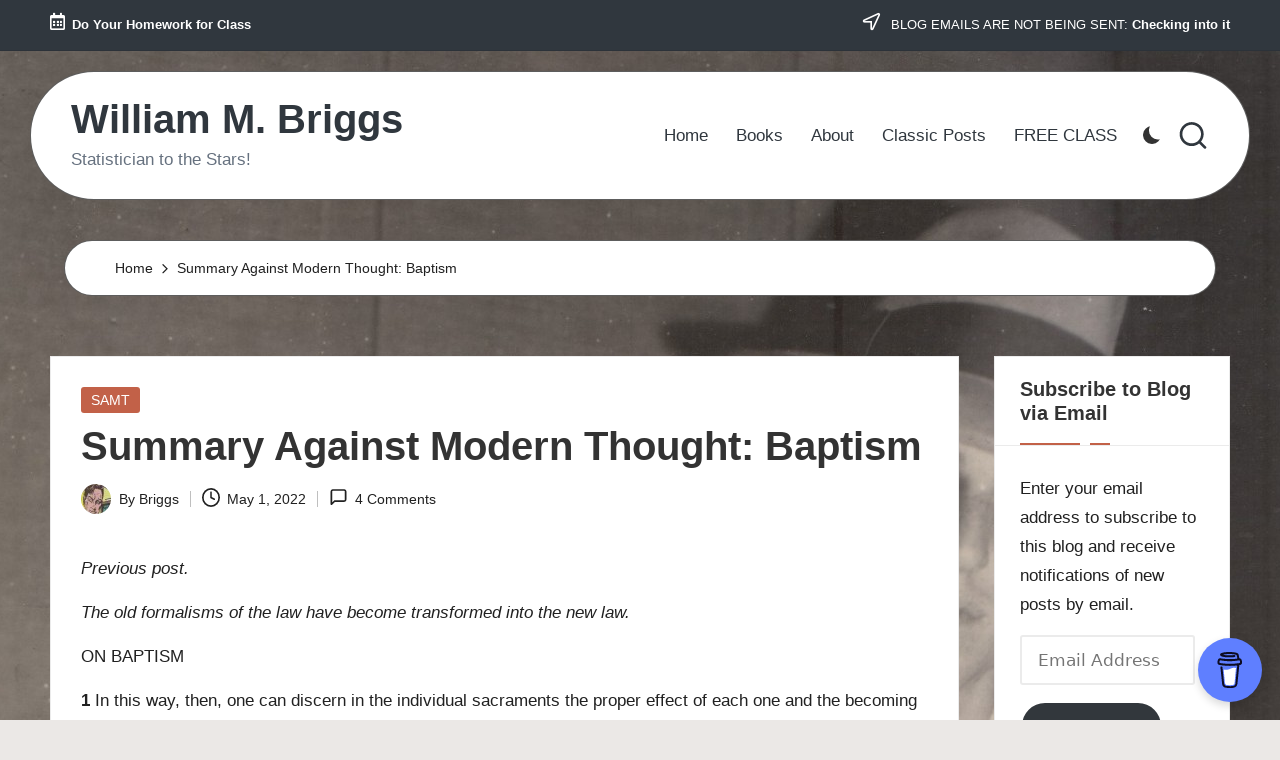

--- FILE ---
content_type: text/html; charset=UTF-8
request_url: https://www.wmbriggs.com/post/39739/
body_size: 22844
content:

<!DOCTYPE html>
<html lang="en-US" itemscope itemtype="http://schema.org/WebPage" >
<head>
	<meta charset="UTF-8">
	<link rel="profile" href="http://gmpg.org/xfn/11">
	<title>Summary Against Modern Thought: Baptism &#8211; William M. Briggs</title>
<meta name='robots' content='max-image-preview:large' />

<script>
MathJax = {
  tex: {
    inlineMath: [['$','$'],['\\(','\\)']], 
    processEscapes: true
  },
  options: {
    ignoreHtmlClass: 'tex2jax_ignore|editor-rich-text'
  }
};

</script>
<meta name="viewport" content="width=device-width, initial-scale=1"><link rel='dns-prefetch' href='//www.wmbriggs.com' />
<link rel='dns-prefetch' href='//cdn.jsdelivr.net' />
<link rel='dns-prefetch' href='//secure.gravatar.com' />
<link rel='dns-prefetch' href='//stats.wp.com' />
<link rel='dns-prefetch' href='//fonts.googleapis.com' />
<link rel='preconnect' href='//i0.wp.com' />
<link rel="alternate" type="application/rss+xml" title="William M. Briggs &raquo; Feed" href="https://www.wmbriggs.com/feed/" />
<link rel="alternate" type="application/rss+xml" title="William M. Briggs &raquo; Comments Feed" href="https://www.wmbriggs.com/comments/feed/" />
<link rel="alternate" type="application/rss+xml" title="William M. Briggs &raquo; Summary Against Modern Thought: Baptism Comments Feed" href="https://www.wmbriggs.com/post/39739/feed/" />
<link rel="alternate" title="oEmbed (JSON)" type="application/json+oembed" href="https://www.wmbriggs.com/wp-json/oembed/1.0/embed?url=https%3A%2F%2Fwww.wmbriggs.com%2Fpost%2F39739%2F" />
<link rel="alternate" title="oEmbed (XML)" type="text/xml+oembed" href="https://www.wmbriggs.com/wp-json/oembed/1.0/embed?url=https%3A%2F%2Fwww.wmbriggs.com%2Fpost%2F39739%2F&#038;format=xml" />
<style id='wp-img-auto-sizes-contain-inline-css'>
img:is([sizes=auto i],[sizes^="auto," i]){contain-intrinsic-size:3000px 1500px}
/*# sourceURL=wp-img-auto-sizes-contain-inline-css */
</style>
<link rel='stylesheet' id='jetpack_related-posts-css' href='https://www.wmbriggs.com/wp-content/plugins/jetpack/modules/related-posts/related-posts.css?ver=20240116' media='all' />
<style id='wp-emoji-styles-inline-css'>

	img.wp-smiley, img.emoji {
		display: inline !important;
		border: none !important;
		box-shadow: none !important;
		height: 1em !important;
		width: 1em !important;
		margin: 0 0.07em !important;
		vertical-align: -0.1em !important;
		background: none !important;
		padding: 0 !important;
	}
/*# sourceURL=wp-emoji-styles-inline-css */
</style>
<style id='wp-block-library-inline-css'>
:root{--wp-block-synced-color:#7a00df;--wp-block-synced-color--rgb:122,0,223;--wp-bound-block-color:var(--wp-block-synced-color);--wp-editor-canvas-background:#ddd;--wp-admin-theme-color:#007cba;--wp-admin-theme-color--rgb:0,124,186;--wp-admin-theme-color-darker-10:#006ba1;--wp-admin-theme-color-darker-10--rgb:0,107,160.5;--wp-admin-theme-color-darker-20:#005a87;--wp-admin-theme-color-darker-20--rgb:0,90,135;--wp-admin-border-width-focus:2px}@media (min-resolution:192dpi){:root{--wp-admin-border-width-focus:1.5px}}.wp-element-button{cursor:pointer}:root .has-very-light-gray-background-color{background-color:#eee}:root .has-very-dark-gray-background-color{background-color:#313131}:root .has-very-light-gray-color{color:#eee}:root .has-very-dark-gray-color{color:#313131}:root .has-vivid-green-cyan-to-vivid-cyan-blue-gradient-background{background:linear-gradient(135deg,#00d084,#0693e3)}:root .has-purple-crush-gradient-background{background:linear-gradient(135deg,#34e2e4,#4721fb 50%,#ab1dfe)}:root .has-hazy-dawn-gradient-background{background:linear-gradient(135deg,#faaca8,#dad0ec)}:root .has-subdued-olive-gradient-background{background:linear-gradient(135deg,#fafae1,#67a671)}:root .has-atomic-cream-gradient-background{background:linear-gradient(135deg,#fdd79a,#004a59)}:root .has-nightshade-gradient-background{background:linear-gradient(135deg,#330968,#31cdcf)}:root .has-midnight-gradient-background{background:linear-gradient(135deg,#020381,#2874fc)}:root{--wp--preset--font-size--normal:16px;--wp--preset--font-size--huge:42px}.has-regular-font-size{font-size:1em}.has-larger-font-size{font-size:2.625em}.has-normal-font-size{font-size:var(--wp--preset--font-size--normal)}.has-huge-font-size{font-size:var(--wp--preset--font-size--huge)}.has-text-align-center{text-align:center}.has-text-align-left{text-align:left}.has-text-align-right{text-align:right}.has-fit-text{white-space:nowrap!important}#end-resizable-editor-section{display:none}.aligncenter{clear:both}.items-justified-left{justify-content:flex-start}.items-justified-center{justify-content:center}.items-justified-right{justify-content:flex-end}.items-justified-space-between{justify-content:space-between}.screen-reader-text{border:0;clip-path:inset(50%);height:1px;margin:-1px;overflow:hidden;padding:0;position:absolute;width:1px;word-wrap:normal!important}.screen-reader-text:focus{background-color:#ddd;clip-path:none;color:#444;display:block;font-size:1em;height:auto;left:5px;line-height:normal;padding:15px 23px 14px;text-decoration:none;top:5px;width:auto;z-index:100000}html :where(.has-border-color){border-style:solid}html :where([style*=border-top-color]){border-top-style:solid}html :where([style*=border-right-color]){border-right-style:solid}html :where([style*=border-bottom-color]){border-bottom-style:solid}html :where([style*=border-left-color]){border-left-style:solid}html :where([style*=border-width]){border-style:solid}html :where([style*=border-top-width]){border-top-style:solid}html :where([style*=border-right-width]){border-right-style:solid}html :where([style*=border-bottom-width]){border-bottom-style:solid}html :where([style*=border-left-width]){border-left-style:solid}html :where(img[class*=wp-image-]){height:auto;max-width:100%}:where(figure){margin:0 0 1em}html :where(.is-position-sticky){--wp-admin--admin-bar--position-offset:var(--wp-admin--admin-bar--height,0px)}@media screen and (max-width:600px){html :where(.is-position-sticky){--wp-admin--admin-bar--position-offset:0px}}

/*# sourceURL=wp-block-library-inline-css */
</style><style id='wp-block-calendar-inline-css'>
.wp-block-calendar{text-align:center}.wp-block-calendar td,.wp-block-calendar th{border:1px solid;padding:.25em}.wp-block-calendar th{font-weight:400}.wp-block-calendar caption{background-color:inherit}.wp-block-calendar table{border-collapse:collapse;width:100%}.wp-block-calendar table.has-background th{background-color:inherit}.wp-block-calendar table.has-text-color th{color:inherit}.wp-block-calendar :where(table:not(.has-text-color)){color:#40464d}.wp-block-calendar :where(table:not(.has-text-color)) td,.wp-block-calendar :where(table:not(.has-text-color)) th{border-color:#ddd}:where(.wp-block-calendar table:not(.has-background) th){background:#ddd}
/*# sourceURL=https://www.wmbriggs.com/wp-includes/blocks/calendar/style.min.css */
</style>
<style id='wp-block-heading-inline-css'>
h1:where(.wp-block-heading).has-background,h2:where(.wp-block-heading).has-background,h3:where(.wp-block-heading).has-background,h4:where(.wp-block-heading).has-background,h5:where(.wp-block-heading).has-background,h6:where(.wp-block-heading).has-background{padding:1.25em 2.375em}h1.has-text-align-left[style*=writing-mode]:where([style*=vertical-lr]),h1.has-text-align-right[style*=writing-mode]:where([style*=vertical-rl]),h2.has-text-align-left[style*=writing-mode]:where([style*=vertical-lr]),h2.has-text-align-right[style*=writing-mode]:where([style*=vertical-rl]),h3.has-text-align-left[style*=writing-mode]:where([style*=vertical-lr]),h3.has-text-align-right[style*=writing-mode]:where([style*=vertical-rl]),h4.has-text-align-left[style*=writing-mode]:where([style*=vertical-lr]),h4.has-text-align-right[style*=writing-mode]:where([style*=vertical-rl]),h5.has-text-align-left[style*=writing-mode]:where([style*=vertical-lr]),h5.has-text-align-right[style*=writing-mode]:where([style*=vertical-rl]),h6.has-text-align-left[style*=writing-mode]:where([style*=vertical-lr]),h6.has-text-align-right[style*=writing-mode]:where([style*=vertical-rl]){rotate:180deg}
/*# sourceURL=https://www.wmbriggs.com/wp-includes/blocks/heading/style.min.css */
</style>
<style id='wp-block-latest-comments-inline-css'>
ol.wp-block-latest-comments{box-sizing:border-box;margin-left:0}:where(.wp-block-latest-comments:not([style*=line-height] .wp-block-latest-comments__comment)){line-height:1.1}:where(.wp-block-latest-comments:not([style*=line-height] .wp-block-latest-comments__comment-excerpt p)){line-height:1.8}.has-dates :where(.wp-block-latest-comments:not([style*=line-height])),.has-excerpts :where(.wp-block-latest-comments:not([style*=line-height])){line-height:1.5}.wp-block-latest-comments .wp-block-latest-comments{padding-left:0}.wp-block-latest-comments__comment{list-style:none;margin-bottom:1em}.has-avatars .wp-block-latest-comments__comment{list-style:none;min-height:2.25em}.has-avatars .wp-block-latest-comments__comment .wp-block-latest-comments__comment-excerpt,.has-avatars .wp-block-latest-comments__comment .wp-block-latest-comments__comment-meta{margin-left:3.25em}.wp-block-latest-comments__comment-excerpt p{font-size:.875em;margin:.36em 0 1.4em}.wp-block-latest-comments__comment-date{display:block;font-size:.75em}.wp-block-latest-comments .avatar,.wp-block-latest-comments__comment-avatar{border-radius:1.5em;display:block;float:left;height:2.5em;margin-right:.75em;width:2.5em}.wp-block-latest-comments[class*=-font-size] a,.wp-block-latest-comments[style*=font-size] a{font-size:inherit}
/*# sourceURL=https://www.wmbriggs.com/wp-includes/blocks/latest-comments/style.min.css */
</style>
<style id='wp-block-group-inline-css'>
.wp-block-group{box-sizing:border-box}:where(.wp-block-group.wp-block-group-is-layout-constrained){position:relative}
/*# sourceURL=https://www.wmbriggs.com/wp-includes/blocks/group/style.min.css */
</style>
<style id='wp-block-group-theme-inline-css'>
:where(.wp-block-group.has-background){padding:1.25em 2.375em}
/*# sourceURL=https://www.wmbriggs.com/wp-includes/blocks/group/theme.min.css */
</style>
<style id='wp-block-paragraph-inline-css'>
.is-small-text{font-size:.875em}.is-regular-text{font-size:1em}.is-large-text{font-size:2.25em}.is-larger-text{font-size:3em}.has-drop-cap:not(:focus):first-letter{float:left;font-size:8.4em;font-style:normal;font-weight:100;line-height:.68;margin:.05em .1em 0 0;text-transform:uppercase}body.rtl .has-drop-cap:not(:focus):first-letter{float:none;margin-left:.1em}p.has-drop-cap.has-background{overflow:hidden}:root :where(p.has-background){padding:1.25em 2.375em}:where(p.has-text-color:not(.has-link-color)) a{color:inherit}p.has-text-align-left[style*="writing-mode:vertical-lr"],p.has-text-align-right[style*="writing-mode:vertical-rl"]{rotate:180deg}
/*# sourceURL=https://www.wmbriggs.com/wp-includes/blocks/paragraph/style.min.css */
</style>
<style id='wp-block-separator-inline-css'>
@charset "UTF-8";.wp-block-separator{border:none;border-top:2px solid}:root :where(.wp-block-separator.is-style-dots){height:auto;line-height:1;text-align:center}:root :where(.wp-block-separator.is-style-dots):before{color:currentColor;content:"···";font-family:serif;font-size:1.5em;letter-spacing:2em;padding-left:2em}.wp-block-separator.is-style-dots{background:none!important;border:none!important}
/*# sourceURL=https://www.wmbriggs.com/wp-includes/blocks/separator/style.min.css */
</style>
<style id='wp-block-separator-theme-inline-css'>
.wp-block-separator.has-css-opacity{opacity:.4}.wp-block-separator{border:none;border-bottom:2px solid;margin-left:auto;margin-right:auto}.wp-block-separator.has-alpha-channel-opacity{opacity:1}.wp-block-separator:not(.is-style-wide):not(.is-style-dots){width:100px}.wp-block-separator.has-background:not(.is-style-dots){border-bottom:none;height:1px}.wp-block-separator.has-background:not(.is-style-wide):not(.is-style-dots){height:2px}
/*# sourceURL=https://www.wmbriggs.com/wp-includes/blocks/separator/theme.min.css */
</style>
<style id='global-styles-inline-css'>
:root{--wp--preset--aspect-ratio--square: 1;--wp--preset--aspect-ratio--4-3: 4/3;--wp--preset--aspect-ratio--3-4: 3/4;--wp--preset--aspect-ratio--3-2: 3/2;--wp--preset--aspect-ratio--2-3: 2/3;--wp--preset--aspect-ratio--16-9: 16/9;--wp--preset--aspect-ratio--9-16: 9/16;--wp--preset--color--black: #000000;--wp--preset--color--cyan-bluish-gray: #abb8c3;--wp--preset--color--white: #ffffff;--wp--preset--color--pale-pink: #f78da7;--wp--preset--color--vivid-red: #cf2e2e;--wp--preset--color--luminous-vivid-orange: #ff6900;--wp--preset--color--luminous-vivid-amber: #fcb900;--wp--preset--color--light-green-cyan: #7bdcb5;--wp--preset--color--vivid-green-cyan: #00d084;--wp--preset--color--pale-cyan-blue: #8ed1fc;--wp--preset--color--vivid-cyan-blue: #0693e3;--wp--preset--color--vivid-purple: #9b51e0;--wp--preset--gradient--vivid-cyan-blue-to-vivid-purple: linear-gradient(135deg,rgb(6,147,227) 0%,rgb(155,81,224) 100%);--wp--preset--gradient--light-green-cyan-to-vivid-green-cyan: linear-gradient(135deg,rgb(122,220,180) 0%,rgb(0,208,130) 100%);--wp--preset--gradient--luminous-vivid-amber-to-luminous-vivid-orange: linear-gradient(135deg,rgb(252,185,0) 0%,rgb(255,105,0) 100%);--wp--preset--gradient--luminous-vivid-orange-to-vivid-red: linear-gradient(135deg,rgb(255,105,0) 0%,rgb(207,46,46) 100%);--wp--preset--gradient--very-light-gray-to-cyan-bluish-gray: linear-gradient(135deg,rgb(238,238,238) 0%,rgb(169,184,195) 100%);--wp--preset--gradient--cool-to-warm-spectrum: linear-gradient(135deg,rgb(74,234,220) 0%,rgb(151,120,209) 20%,rgb(207,42,186) 40%,rgb(238,44,130) 60%,rgb(251,105,98) 80%,rgb(254,248,76) 100%);--wp--preset--gradient--blush-light-purple: linear-gradient(135deg,rgb(255,206,236) 0%,rgb(152,150,240) 100%);--wp--preset--gradient--blush-bordeaux: linear-gradient(135deg,rgb(254,205,165) 0%,rgb(254,45,45) 50%,rgb(107,0,62) 100%);--wp--preset--gradient--luminous-dusk: linear-gradient(135deg,rgb(255,203,112) 0%,rgb(199,81,192) 50%,rgb(65,88,208) 100%);--wp--preset--gradient--pale-ocean: linear-gradient(135deg,rgb(255,245,203) 0%,rgb(182,227,212) 50%,rgb(51,167,181) 100%);--wp--preset--gradient--electric-grass: linear-gradient(135deg,rgb(202,248,128) 0%,rgb(113,206,126) 100%);--wp--preset--gradient--midnight: linear-gradient(135deg,rgb(2,3,129) 0%,rgb(40,116,252) 100%);--wp--preset--font-size--small: 13px;--wp--preset--font-size--medium: 20px;--wp--preset--font-size--large: 36px;--wp--preset--font-size--x-large: 42px;--wp--preset--spacing--20: 0.44rem;--wp--preset--spacing--30: 0.67rem;--wp--preset--spacing--40: 1rem;--wp--preset--spacing--50: 1.5rem;--wp--preset--spacing--60: 2.25rem;--wp--preset--spacing--70: 3.38rem;--wp--preset--spacing--80: 5.06rem;--wp--preset--shadow--natural: 6px 6px 9px rgba(0, 0, 0, 0.2);--wp--preset--shadow--deep: 12px 12px 50px rgba(0, 0, 0, 0.4);--wp--preset--shadow--sharp: 6px 6px 0px rgba(0, 0, 0, 0.2);--wp--preset--shadow--outlined: 6px 6px 0px -3px rgb(255, 255, 255), 6px 6px rgb(0, 0, 0);--wp--preset--shadow--crisp: 6px 6px 0px rgb(0, 0, 0);}:where(.is-layout-flex){gap: 0.5em;}:where(.is-layout-grid){gap: 0.5em;}body .is-layout-flex{display: flex;}.is-layout-flex{flex-wrap: wrap;align-items: center;}.is-layout-flex > :is(*, div){margin: 0;}body .is-layout-grid{display: grid;}.is-layout-grid > :is(*, div){margin: 0;}:where(.wp-block-columns.is-layout-flex){gap: 2em;}:where(.wp-block-columns.is-layout-grid){gap: 2em;}:where(.wp-block-post-template.is-layout-flex){gap: 1.25em;}:where(.wp-block-post-template.is-layout-grid){gap: 1.25em;}.has-black-color{color: var(--wp--preset--color--black) !important;}.has-cyan-bluish-gray-color{color: var(--wp--preset--color--cyan-bluish-gray) !important;}.has-white-color{color: var(--wp--preset--color--white) !important;}.has-pale-pink-color{color: var(--wp--preset--color--pale-pink) !important;}.has-vivid-red-color{color: var(--wp--preset--color--vivid-red) !important;}.has-luminous-vivid-orange-color{color: var(--wp--preset--color--luminous-vivid-orange) !important;}.has-luminous-vivid-amber-color{color: var(--wp--preset--color--luminous-vivid-amber) !important;}.has-light-green-cyan-color{color: var(--wp--preset--color--light-green-cyan) !important;}.has-vivid-green-cyan-color{color: var(--wp--preset--color--vivid-green-cyan) !important;}.has-pale-cyan-blue-color{color: var(--wp--preset--color--pale-cyan-blue) !important;}.has-vivid-cyan-blue-color{color: var(--wp--preset--color--vivid-cyan-blue) !important;}.has-vivid-purple-color{color: var(--wp--preset--color--vivid-purple) !important;}.has-black-background-color{background-color: var(--wp--preset--color--black) !important;}.has-cyan-bluish-gray-background-color{background-color: var(--wp--preset--color--cyan-bluish-gray) !important;}.has-white-background-color{background-color: var(--wp--preset--color--white) !important;}.has-pale-pink-background-color{background-color: var(--wp--preset--color--pale-pink) !important;}.has-vivid-red-background-color{background-color: var(--wp--preset--color--vivid-red) !important;}.has-luminous-vivid-orange-background-color{background-color: var(--wp--preset--color--luminous-vivid-orange) !important;}.has-luminous-vivid-amber-background-color{background-color: var(--wp--preset--color--luminous-vivid-amber) !important;}.has-light-green-cyan-background-color{background-color: var(--wp--preset--color--light-green-cyan) !important;}.has-vivid-green-cyan-background-color{background-color: var(--wp--preset--color--vivid-green-cyan) !important;}.has-pale-cyan-blue-background-color{background-color: var(--wp--preset--color--pale-cyan-blue) !important;}.has-vivid-cyan-blue-background-color{background-color: var(--wp--preset--color--vivid-cyan-blue) !important;}.has-vivid-purple-background-color{background-color: var(--wp--preset--color--vivid-purple) !important;}.has-black-border-color{border-color: var(--wp--preset--color--black) !important;}.has-cyan-bluish-gray-border-color{border-color: var(--wp--preset--color--cyan-bluish-gray) !important;}.has-white-border-color{border-color: var(--wp--preset--color--white) !important;}.has-pale-pink-border-color{border-color: var(--wp--preset--color--pale-pink) !important;}.has-vivid-red-border-color{border-color: var(--wp--preset--color--vivid-red) !important;}.has-luminous-vivid-orange-border-color{border-color: var(--wp--preset--color--luminous-vivid-orange) !important;}.has-luminous-vivid-amber-border-color{border-color: var(--wp--preset--color--luminous-vivid-amber) !important;}.has-light-green-cyan-border-color{border-color: var(--wp--preset--color--light-green-cyan) !important;}.has-vivid-green-cyan-border-color{border-color: var(--wp--preset--color--vivid-green-cyan) !important;}.has-pale-cyan-blue-border-color{border-color: var(--wp--preset--color--pale-cyan-blue) !important;}.has-vivid-cyan-blue-border-color{border-color: var(--wp--preset--color--vivid-cyan-blue) !important;}.has-vivid-purple-border-color{border-color: var(--wp--preset--color--vivid-purple) !important;}.has-vivid-cyan-blue-to-vivid-purple-gradient-background{background: var(--wp--preset--gradient--vivid-cyan-blue-to-vivid-purple) !important;}.has-light-green-cyan-to-vivid-green-cyan-gradient-background{background: var(--wp--preset--gradient--light-green-cyan-to-vivid-green-cyan) !important;}.has-luminous-vivid-amber-to-luminous-vivid-orange-gradient-background{background: var(--wp--preset--gradient--luminous-vivid-amber-to-luminous-vivid-orange) !important;}.has-luminous-vivid-orange-to-vivid-red-gradient-background{background: var(--wp--preset--gradient--luminous-vivid-orange-to-vivid-red) !important;}.has-very-light-gray-to-cyan-bluish-gray-gradient-background{background: var(--wp--preset--gradient--very-light-gray-to-cyan-bluish-gray) !important;}.has-cool-to-warm-spectrum-gradient-background{background: var(--wp--preset--gradient--cool-to-warm-spectrum) !important;}.has-blush-light-purple-gradient-background{background: var(--wp--preset--gradient--blush-light-purple) !important;}.has-blush-bordeaux-gradient-background{background: var(--wp--preset--gradient--blush-bordeaux) !important;}.has-luminous-dusk-gradient-background{background: var(--wp--preset--gradient--luminous-dusk) !important;}.has-pale-ocean-gradient-background{background: var(--wp--preset--gradient--pale-ocean) !important;}.has-electric-grass-gradient-background{background: var(--wp--preset--gradient--electric-grass) !important;}.has-midnight-gradient-background{background: var(--wp--preset--gradient--midnight) !important;}.has-small-font-size{font-size: var(--wp--preset--font-size--small) !important;}.has-medium-font-size{font-size: var(--wp--preset--font-size--medium) !important;}.has-large-font-size{font-size: var(--wp--preset--font-size--large) !important;}.has-x-large-font-size{font-size: var(--wp--preset--font-size--x-large) !important;}
/*# sourceURL=global-styles-inline-css */
</style>
<style id='core-block-supports-inline-css'>
.wp-container-core-group-is-layout-bcfe9290 > :where(:not(.alignleft):not(.alignright):not(.alignfull)){max-width:480px;margin-left:auto !important;margin-right:auto !important;}.wp-container-core-group-is-layout-bcfe9290 > .alignwide{max-width:480px;}.wp-container-core-group-is-layout-bcfe9290 .alignfull{max-width:none;}
/*# sourceURL=core-block-supports-inline-css */
</style>

<style id='classic-theme-styles-inline-css'>
/*! This file is auto-generated */
.wp-block-button__link{color:#fff;background-color:#32373c;border-radius:9999px;box-shadow:none;text-decoration:none;padding:calc(.667em + 2px) calc(1.333em + 2px);font-size:1.125em}.wp-block-file__button{background:#32373c;color:#fff;text-decoration:none}
/*# sourceURL=/wp-includes/css/classic-themes.min.css */
</style>
<link rel='stylesheet' id='dashicons-css' href='https://www.wmbriggs.com/wp-includes/css/dashicons.min.css?ver=6.9' media='all' />
<link rel='stylesheet' id='admin-bar-css' href='https://www.wmbriggs.com/wp-includes/css/admin-bar.min.css?ver=6.9' media='all' />
<style id='admin-bar-inline-css'>

    /* Hide CanvasJS credits for P404 charts specifically */
    #p404RedirectChart .canvasjs-chart-credit {
        display: none !important;
    }
    
    #p404RedirectChart canvas {
        border-radius: 6px;
    }

    .p404-redirect-adminbar-weekly-title {
        font-weight: bold;
        font-size: 14px;
        color: #fff;
        margin-bottom: 6px;
    }

    #wpadminbar #wp-admin-bar-p404_free_top_button .ab-icon:before {
        content: "\f103";
        color: #dc3545;
        top: 3px;
    }
    
    #wp-admin-bar-p404_free_top_button .ab-item {
        min-width: 80px !important;
        padding: 0px !important;
    }
    
    /* Ensure proper positioning and z-index for P404 dropdown */
    .p404-redirect-adminbar-dropdown-wrap { 
        min-width: 0; 
        padding: 0;
        position: static !important;
    }
    
    #wpadminbar #wp-admin-bar-p404_free_top_button_dropdown {
        position: static !important;
    }
    
    #wpadminbar #wp-admin-bar-p404_free_top_button_dropdown .ab-item {
        padding: 0 !important;
        margin: 0 !important;
    }
    
    .p404-redirect-dropdown-container {
        min-width: 340px;
        padding: 18px 18px 12px 18px;
        background: #23282d !important;
        color: #fff;
        border-radius: 12px;
        box-shadow: 0 8px 32px rgba(0,0,0,0.25);
        margin-top: 10px;
        position: relative !important;
        z-index: 999999 !important;
        display: block !important;
        border: 1px solid #444;
    }
    
    /* Ensure P404 dropdown appears on hover */
    #wpadminbar #wp-admin-bar-p404_free_top_button .p404-redirect-dropdown-container { 
        display: none !important;
    }
    
    #wpadminbar #wp-admin-bar-p404_free_top_button:hover .p404-redirect-dropdown-container { 
        display: block !important;
    }
    
    #wpadminbar #wp-admin-bar-p404_free_top_button:hover #wp-admin-bar-p404_free_top_button_dropdown .p404-redirect-dropdown-container {
        display: block !important;
    }
    
    .p404-redirect-card {
        background: #2c3338;
        border-radius: 8px;
        padding: 18px 18px 12px 18px;
        box-shadow: 0 2px 8px rgba(0,0,0,0.07);
        display: flex;
        flex-direction: column;
        align-items: flex-start;
        border: 1px solid #444;
    }
    
    .p404-redirect-btn {
        display: inline-block;
        background: #dc3545;
        color: #fff !important;
        font-weight: bold;
        padding: 5px 22px;
        border-radius: 8px;
        text-decoration: none;
        font-size: 17px;
        transition: background 0.2s, box-shadow 0.2s;
        margin-top: 8px;
        box-shadow: 0 2px 8px rgba(220,53,69,0.15);
        text-align: center;
        line-height: 1.6;
    }
    
    .p404-redirect-btn:hover {
        background: #c82333;
        color: #fff !important;
        box-shadow: 0 4px 16px rgba(220,53,69,0.25);
    }
    
    /* Prevent conflicts with other admin bar dropdowns */
    #wpadminbar .ab-top-menu > li:hover > .ab-item,
    #wpadminbar .ab-top-menu > li.hover > .ab-item {
        z-index: auto;
    }
    
    #wpadminbar #wp-admin-bar-p404_free_top_button:hover > .ab-item {
        z-index: 999998 !important;
    }
    

			.admin-bar {
				position: inherit !important;
				top: auto !important;
			}
			.admin-bar .goog-te-banner-frame {
				top: 32px !important
			}
			@media screen and (max-width: 782px) {
				.admin-bar .goog-te-banner-frame {
					top: 46px !important;
				}
			}
			@media screen and (max-width: 480px) {
				.admin-bar .goog-te-banner-frame {
					position: absolute;
				}
			}
		
/*# sourceURL=admin-bar-inline-css */
</style>
<link rel='stylesheet' id='parent-style-css' href='https://www.wmbriggs.com/wp-content/themes/bloglo/style.css?ver=6.9' media='all' />
<link rel='stylesheet' id='child-style-css' href='https://www.wmbriggs.com/wp-content/themes/blogvi/style.css?ver=6.9' media='all' />
<link rel='stylesheet' id='FontAwesome-css' href='https://www.wmbriggs.com/wp-content/themes/bloglo/assets/css/all.min.css?ver=5.15.4' media='all' />
<link rel='stylesheet' id='bloglo-styles-css' href='https://www.wmbriggs.com/wp-content/themes/bloglo/assets/css/style.min.css?ver=1.1.23' media='all' />
<link rel='stylesheet' id='bloglo-google-fonts-css' href='//fonts.googleapis.com/css?family=Playfair+Display%3A400%2C400i%7CPlus+Jakarta+Sans%3A500&#038;display=swap&#038;subsets=latin&#038;ver=1.1.23' media='' />
<link rel='stylesheet' id='bloglo-dynamic-styles-css' href='https://www.wmbriggs.com/wp-content/uploads/bloglo/dynamic-styles.css?ver=1768811455' media='all' />
<link rel='stylesheet' id='jetpack-subscriptions-css' href='https://www.wmbriggs.com/wp-content/plugins/jetpack/_inc/build/subscriptions/subscriptions.min.css?ver=15.4' media='all' />
<link rel='stylesheet' id='sharedaddy-css' href='https://www.wmbriggs.com/wp-content/plugins/jetpack/modules/sharedaddy/sharing.css?ver=15.4' media='all' />
<link rel='stylesheet' id='social-logos-css' href='https://www.wmbriggs.com/wp-content/plugins/jetpack/_inc/social-logos/social-logos.min.css?ver=15.4' media='all' />
<script id="jetpack_related-posts-js-extra">
var related_posts_js_options = {"post_heading":"h4"};
//# sourceURL=jetpack_related-posts-js-extra
</script>
<script src="https://www.wmbriggs.com/wp-content/plugins/jetpack/_inc/build/related-posts/related-posts.min.js?ver=20240116" id="jetpack_related-posts-js"></script>
<script src="https://www.wmbriggs.com/wp-includes/js/jquery/jquery.min.js?ver=3.7.1" id="jquery-core-js"></script>
<script src="https://www.wmbriggs.com/wp-includes/js/jquery/jquery-migrate.min.js?ver=3.4.1" id="jquery-migrate-js"></script>
<link rel="https://api.w.org/" href="https://www.wmbriggs.com/wp-json/" /><link rel="alternate" title="JSON" type="application/json" href="https://www.wmbriggs.com/wp-json/wp/v2/posts/39739" /><link rel="EditURI" type="application/rsd+xml" title="RSD" href="https://www.wmbriggs.com/xmlrpc.php?rsd" />
<meta name="generator" content="WordPress 6.9" />
<link rel="canonical" href="https://www.wmbriggs.com/post/39739/" />
<link rel='shortlink' href='https://wp.me/p5FqTh-akX' />
	<style>img#wpstats{display:none}</style>
		<link rel="pingback" href="https://www.wmbriggs.com/xmlrpc.php">
<meta name="theme-color" content="#C26148"><style id="custom-background-css">
body.custom-background { background-image: url("https://www.wmbriggs.com/wp-content/uploads/2024/03/briggs_beamon_back.jpg"); background-position: center top; background-size: auto; background-repeat: repeat; background-attachment: scroll; }
</style>
	
<!-- Jetpack Open Graph Tags -->
<meta property="og:type" content="article" />
<meta property="og:title" content="Summary Against Modern Thought: Baptism" />
<meta property="og:url" content="https://www.wmbriggs.com/post/39739/" />
<meta property="og:description" content="Previous post. The old formalisms of the law have become transformed into the new law. ON BAPTISM 1 In this way, then, one can discern in the individual sacraments the proper effect of each one and…" />
<meta property="article:published_time" content="2022-05-01T11:00:10+00:00" />
<meta property="article:modified_time" content="2022-04-21T16:25:19+00:00" />
<meta property="og:site_name" content="William M. Briggs" />
<meta property="og:image" content="https://i0.wp.com/www.wmbriggs.com/wp-content/uploads/2017/06/cropped-siteicon-1.jpg?fit=512%2C512&#038;ssl=1" />
<meta property="og:image:width" content="512" />
<meta property="og:image:height" content="512" />
<meta property="og:image:alt" content="" />
<meta property="og:locale" content="en_US" />
<meta name="twitter:site" content="@/" />
<meta name="twitter:text:title" content="Summary Against Modern Thought: Baptism" />
<meta name="twitter:image" content="https://i0.wp.com/www.wmbriggs.com/wp-content/uploads/2017/06/cropped-siteicon-1.jpg?fit=240%2C240&amp;ssl=1" />
<meta name="twitter:card" content="summary" />

<!-- End Jetpack Open Graph Tags -->
<link rel="icon" href="https://i0.wp.com/www.wmbriggs.com/wp-content/uploads/2017/06/cropped-siteicon-1.jpg?fit=32%2C32&#038;ssl=1" sizes="32x32" />
<link rel="icon" href="https://i0.wp.com/www.wmbriggs.com/wp-content/uploads/2017/06/cropped-siteicon-1.jpg?fit=192%2C192&#038;ssl=1" sizes="192x192" />
<link rel="apple-touch-icon" href="https://i0.wp.com/www.wmbriggs.com/wp-content/uploads/2017/06/cropped-siteicon-1.jpg?fit=180%2C180&#038;ssl=1" />
<meta name="msapplication-TileImage" content="https://i0.wp.com/www.wmbriggs.com/wp-content/uploads/2017/06/cropped-siteicon-1.jpg?fit=270%2C270&#038;ssl=1" />
<style id='jetpack-block-subscriptions-inline-css'>
.is-style-compact .is-not-subscriber .wp-block-button__link,.is-style-compact .is-not-subscriber .wp-block-jetpack-subscriptions__button{border-end-start-radius:0!important;border-start-start-radius:0!important;margin-inline-start:0!important}.is-style-compact .is-not-subscriber .components-text-control__input,.is-style-compact .is-not-subscriber p#subscribe-email input[type=email]{border-end-end-radius:0!important;border-start-end-radius:0!important}.is-style-compact:not(.wp-block-jetpack-subscriptions__use-newline) .components-text-control__input{border-inline-end-width:0!important}.wp-block-jetpack-subscriptions.wp-block-jetpack-subscriptions__supports-newline .wp-block-jetpack-subscriptions__form-container{display:flex;flex-direction:column}.wp-block-jetpack-subscriptions.wp-block-jetpack-subscriptions__supports-newline:not(.wp-block-jetpack-subscriptions__use-newline) .is-not-subscriber .wp-block-jetpack-subscriptions__form-elements{align-items:flex-start;display:flex}.wp-block-jetpack-subscriptions.wp-block-jetpack-subscriptions__supports-newline:not(.wp-block-jetpack-subscriptions__use-newline) p#subscribe-submit{display:flex;justify-content:center}.wp-block-jetpack-subscriptions.wp-block-jetpack-subscriptions__supports-newline .wp-block-jetpack-subscriptions__form .wp-block-jetpack-subscriptions__button,.wp-block-jetpack-subscriptions.wp-block-jetpack-subscriptions__supports-newline .wp-block-jetpack-subscriptions__form .wp-block-jetpack-subscriptions__textfield .components-text-control__input,.wp-block-jetpack-subscriptions.wp-block-jetpack-subscriptions__supports-newline .wp-block-jetpack-subscriptions__form button,.wp-block-jetpack-subscriptions.wp-block-jetpack-subscriptions__supports-newline .wp-block-jetpack-subscriptions__form input[type=email],.wp-block-jetpack-subscriptions.wp-block-jetpack-subscriptions__supports-newline form .wp-block-jetpack-subscriptions__button,.wp-block-jetpack-subscriptions.wp-block-jetpack-subscriptions__supports-newline form .wp-block-jetpack-subscriptions__textfield .components-text-control__input,.wp-block-jetpack-subscriptions.wp-block-jetpack-subscriptions__supports-newline form button,.wp-block-jetpack-subscriptions.wp-block-jetpack-subscriptions__supports-newline form input[type=email]{box-sizing:border-box;cursor:pointer;line-height:1.3;min-width:auto!important;white-space:nowrap!important}.wp-block-jetpack-subscriptions.wp-block-jetpack-subscriptions__supports-newline .wp-block-jetpack-subscriptions__form input[type=email]::placeholder,.wp-block-jetpack-subscriptions.wp-block-jetpack-subscriptions__supports-newline .wp-block-jetpack-subscriptions__form input[type=email]:disabled,.wp-block-jetpack-subscriptions.wp-block-jetpack-subscriptions__supports-newline form input[type=email]::placeholder,.wp-block-jetpack-subscriptions.wp-block-jetpack-subscriptions__supports-newline form input[type=email]:disabled{color:currentColor;opacity:.5}.wp-block-jetpack-subscriptions.wp-block-jetpack-subscriptions__supports-newline .wp-block-jetpack-subscriptions__form .wp-block-jetpack-subscriptions__button,.wp-block-jetpack-subscriptions.wp-block-jetpack-subscriptions__supports-newline .wp-block-jetpack-subscriptions__form button,.wp-block-jetpack-subscriptions.wp-block-jetpack-subscriptions__supports-newline form .wp-block-jetpack-subscriptions__button,.wp-block-jetpack-subscriptions.wp-block-jetpack-subscriptions__supports-newline form button{border-color:#0000;border-style:solid}.wp-block-jetpack-subscriptions.wp-block-jetpack-subscriptions__supports-newline .wp-block-jetpack-subscriptions__form .wp-block-jetpack-subscriptions__textfield,.wp-block-jetpack-subscriptions.wp-block-jetpack-subscriptions__supports-newline .wp-block-jetpack-subscriptions__form p#subscribe-email,.wp-block-jetpack-subscriptions.wp-block-jetpack-subscriptions__supports-newline form .wp-block-jetpack-subscriptions__textfield,.wp-block-jetpack-subscriptions.wp-block-jetpack-subscriptions__supports-newline form p#subscribe-email{background:#0000;flex-grow:1}.wp-block-jetpack-subscriptions.wp-block-jetpack-subscriptions__supports-newline .wp-block-jetpack-subscriptions__form .wp-block-jetpack-subscriptions__textfield .components-base-control__field,.wp-block-jetpack-subscriptions.wp-block-jetpack-subscriptions__supports-newline .wp-block-jetpack-subscriptions__form .wp-block-jetpack-subscriptions__textfield .components-text-control__input,.wp-block-jetpack-subscriptions.wp-block-jetpack-subscriptions__supports-newline .wp-block-jetpack-subscriptions__form .wp-block-jetpack-subscriptions__textfield input[type=email],.wp-block-jetpack-subscriptions.wp-block-jetpack-subscriptions__supports-newline .wp-block-jetpack-subscriptions__form p#subscribe-email .components-base-control__field,.wp-block-jetpack-subscriptions.wp-block-jetpack-subscriptions__supports-newline .wp-block-jetpack-subscriptions__form p#subscribe-email .components-text-control__input,.wp-block-jetpack-subscriptions.wp-block-jetpack-subscriptions__supports-newline .wp-block-jetpack-subscriptions__form p#subscribe-email input[type=email],.wp-block-jetpack-subscriptions.wp-block-jetpack-subscriptions__supports-newline form .wp-block-jetpack-subscriptions__textfield .components-base-control__field,.wp-block-jetpack-subscriptions.wp-block-jetpack-subscriptions__supports-newline form .wp-block-jetpack-subscriptions__textfield .components-text-control__input,.wp-block-jetpack-subscriptions.wp-block-jetpack-subscriptions__supports-newline form .wp-block-jetpack-subscriptions__textfield input[type=email],.wp-block-jetpack-subscriptions.wp-block-jetpack-subscriptions__supports-newline form p#subscribe-email .components-base-control__field,.wp-block-jetpack-subscriptions.wp-block-jetpack-subscriptions__supports-newline form p#subscribe-email .components-text-control__input,.wp-block-jetpack-subscriptions.wp-block-jetpack-subscriptions__supports-newline form p#subscribe-email input[type=email]{height:auto;margin:0;width:100%}.wp-block-jetpack-subscriptions.wp-block-jetpack-subscriptions__supports-newline .wp-block-jetpack-subscriptions__form p#subscribe-email,.wp-block-jetpack-subscriptions.wp-block-jetpack-subscriptions__supports-newline .wp-block-jetpack-subscriptions__form p#subscribe-submit,.wp-block-jetpack-subscriptions.wp-block-jetpack-subscriptions__supports-newline form p#subscribe-email,.wp-block-jetpack-subscriptions.wp-block-jetpack-subscriptions__supports-newline form p#subscribe-submit{line-height:0;margin:0;padding:0}.wp-block-jetpack-subscriptions.wp-block-jetpack-subscriptions__supports-newline.wp-block-jetpack-subscriptions__show-subs .wp-block-jetpack-subscriptions__subscount{font-size:16px;margin:8px 0;text-align:end}.wp-block-jetpack-subscriptions.wp-block-jetpack-subscriptions__supports-newline.wp-block-jetpack-subscriptions__use-newline .wp-block-jetpack-subscriptions__form-elements{display:block}.wp-block-jetpack-subscriptions.wp-block-jetpack-subscriptions__supports-newline.wp-block-jetpack-subscriptions__use-newline .wp-block-jetpack-subscriptions__button,.wp-block-jetpack-subscriptions.wp-block-jetpack-subscriptions__supports-newline.wp-block-jetpack-subscriptions__use-newline button{display:inline-block;max-width:100%}.wp-block-jetpack-subscriptions.wp-block-jetpack-subscriptions__supports-newline.wp-block-jetpack-subscriptions__use-newline .wp-block-jetpack-subscriptions__subscount{text-align:start}#subscribe-submit.is-link{text-align:center;width:auto!important}#subscribe-submit.is-link a{margin-left:0!important;margin-top:0!important;width:auto!important}@keyframes jetpack-memberships_button__spinner-animation{to{transform:rotate(1turn)}}.jetpack-memberships-spinner{display:none;height:1em;margin:0 0 0 5px;width:1em}.jetpack-memberships-spinner svg{height:100%;margin-bottom:-2px;width:100%}.jetpack-memberships-spinner-rotating{animation:jetpack-memberships_button__spinner-animation .75s linear infinite;transform-origin:center}.is-loading .jetpack-memberships-spinner{display:inline-block}body.jetpack-memberships-modal-open{overflow:hidden}dialog.jetpack-memberships-modal{opacity:1}dialog.jetpack-memberships-modal,dialog.jetpack-memberships-modal iframe{background:#0000;border:0;bottom:0;box-shadow:none;height:100%;left:0;margin:0;padding:0;position:fixed;right:0;top:0;width:100%}dialog.jetpack-memberships-modal::backdrop{background-color:#000;opacity:.7;transition:opacity .2s ease-out}dialog.jetpack-memberships-modal.is-loading,dialog.jetpack-memberships-modal.is-loading::backdrop{opacity:0}
/*# sourceURL=https://www.wmbriggs.com/wp-content/plugins/jetpack/_inc/blocks/subscriptions/view.css?minify=false */
</style>
</head>

<body class="wp-singular post-template-default single single-post postid-39739 single-format-standard custom-background wp-embed-responsive wp-theme-bloglo wp-child-theme-blogvi bloglo-layout__fw-contained bloglo-layout__boxed-separated bloglo-layout-shadow bloglo-header-layout-5 bloglo-menu-animation-underline bloglo-header__separators-none bloglo-single-title-in-content bloglo-page-title-align-left comments-open bloglo-has-sidebar bloglo-sticky-sidebar bloglo-sidebar-style-3 bloglo-sidebar-position__right-sidebar bloglo-sidebar-r__after-content entry-media-hover-style-1 bloglo-copyright-layout-1 is-section-heading-init-s1 is-footer-heading-init-s1 bloglo-input-supported validate-comment-form bloglo-menu-accessibility">


<div id="page" class="hfeed site">
	<a class="skip-link screen-reader-text" href="#main">Skip to content</a>

	
	
	<header id="masthead" class="site-header" role="banner" itemtype="https://schema.org/WPHeader" itemscope="itemscope">
		
<div id="bloglo-topbar" >
	<div class="bloglo-container">
		<div class="bloglo-flex-row">
			<div class="col-md flex-basis-auto start-sm"><div class="bloglo-topbar-widget__text bloglo-topbar-widget bloglo-all"><span><i class="far fa-calendar-alt fa-lg bloglo-icon"></i><strong>Do Your Homework for Class</strong></span></div><!-- END .bloglo-topbar-widget --></div>
			<div class="col-md flex-basis-auto end-sm"><div class="bloglo-topbar-widget__text bloglo-topbar-widget bloglo-all"><span><i class="far fa-location-arrow fa-lg bloglo-icon"></i> BLOG EMAILS ARE NOT BEING SENT: <a href="#"><strong>Checking into it</strong></a></span></div><!-- END .bloglo-topbar-widget --></div>
		</div>
	</div>
</div><!-- END #bloglo-topbar -->
<div id="bloglo-header" >
		<div id="bloglo-header-inner">
		
<div class="bloglo-container bloglo-header-container">

	
<div class="bloglo-logo bloglo-header-element" itemtype="https://schema.org/Organization" itemscope="itemscope">
	<div class="logo-inner"><span class="site-title" itemprop="name">
					<a href="https://www.wmbriggs.com/" rel="home" itemprop="url">
						William M. Briggs
					</a>
				</span><p class="site-description" itemprop="description">
						Statistician to the Stars!
					</p></div></div><!-- END .bloglo-logo -->

	<span class="bloglo-header-element bloglo-mobile-nav">
				<button class="bloglo-hamburger hamburger--spin bloglo-hamburger-bloglo-primary-nav" aria-label="Menu" aria-controls="bloglo-primary-nav" type="button">

			
			<span class="hamburger-box">
				<span class="hamburger-inner"></span>
			</span>

		</button>
				
<nav class="site-navigation main-navigation bloglo-primary-nav bloglo-nav bloglo-header-element" role="navigation" itemtype="https://schema.org/SiteNavigationElement" itemscope="itemscope" aria-label="Site Navigation">

<ul id="bloglo-primary-nav" class="menu"><li id="menu-item-23405" class="menu-item menu-item-type-custom menu-item-object-custom menu-item-home menu-item-23405"><a href="https://www.wmbriggs.com"><span>Home</span></a></li>
<li id="menu-item-23406" class="menu-item menu-item-type-post_type menu-item-object-page menu-item-23406"><a href="https://www.wmbriggs.com/uncertainty-book/"><span>Books</span></a></li>
<li id="menu-item-5776" class="menu-item menu-item-type-post_type menu-item-object-page menu-item-privacy-policy menu-item-5776"><a rel="privacy-policy" href="https://www.wmbriggs.com/contact/"><span>About</span></a></li>
<li id="menu-item-23408" class="menu-item menu-item-type-post_type menu-item-object-page menu-item-23408"><a href="https://www.wmbriggs.com/classic-posts/"><span>Classic Posts</span></a></li>
<li id="menu-item-23499" class="menu-item menu-item-type-post_type menu-item-object-page menu-item-23499"><a href="https://www.wmbriggs.com/class/"><span>FREE CLASS</span></a></li>
</ul></nav><!-- END .bloglo-nav -->
	</span>

	
<nav class="site-navigation main-navigation bloglo-primary-nav bloglo-nav bloglo-header-element" role="navigation" itemtype="https://schema.org/SiteNavigationElement" itemscope="itemscope" aria-label="Site Navigation">

<ul id="bloglo-primary-nav" class="menu"><li class="menu-item menu-item-type-custom menu-item-object-custom menu-item-home menu-item-23405"><a href="https://www.wmbriggs.com"><span>Home</span></a></li>
<li class="menu-item menu-item-type-post_type menu-item-object-page menu-item-23406"><a href="https://www.wmbriggs.com/uncertainty-book/"><span>Books</span></a></li>
<li class="menu-item menu-item-type-post_type menu-item-object-page menu-item-privacy-policy menu-item-5776"><a rel="privacy-policy" href="https://www.wmbriggs.com/contact/"><span>About</span></a></li>
<li class="menu-item menu-item-type-post_type menu-item-object-page menu-item-23408"><a href="https://www.wmbriggs.com/classic-posts/"><span>Classic Posts</span></a></li>
<li class="menu-item menu-item-type-post_type menu-item-object-page menu-item-23499"><a href="https://www.wmbriggs.com/class/"><span>FREE CLASS</span></a></li>
</ul></nav><!-- END .bloglo-nav -->
<div class="bloglo-header-widgets bloglo-header-element bloglo-widget-location-right"><div class="bloglo-header-widget__darkmode bloglo-header-widget bloglo-hide-mobile-tablet"><div class="bloglo-widget-wrapper"><label class="bloglo-darkmode" for="lightdarkswitch" tabindex="0"><input type="checkbox" id="lightdarkswitch" /><div class="bloglo-darkmode-toogle"></div></label></div></div><!-- END .bloglo-header-widget --><div class="bloglo-header-widget__search bloglo-header-widget bloglo-hide-mobile-tablet"><div class="bloglo-widget-wrapper">
<div aria-haspopup="true">
	<a href="#" class="bloglo-search">
		<svg class="bloglo-icon" aria-label="Search" xmlns="http://www.w3.org/2000/svg" width="32" height="32" viewBox="0 0 32 32"><path d="M28.962 26.499l-4.938-4.938c1.602-2.002 2.669-4.671 2.669-7.474 0-6.673-5.339-12.012-12.012-12.012S2.669 7.414 2.669 14.087a11.962 11.962 0 0012.012 12.012c2.803 0 5.472-.934 7.474-2.669l4.938 4.938c.267.267.667.4.934.4s.667-.133.934-.4a1.29 1.29 0 000-1.868zM5.339 14.087c0-5.205 4.137-9.342 9.342-9.342s9.342 4.137 9.342 9.342c0 2.536-1.068 4.938-2.669 6.54-1.735 1.735-4.004 2.669-6.54 2.669-5.339.133-9.476-4.004-9.476-9.209z" /></svg>	</a><!-- END .bloglo-search -->

	<div class="bloglo-search-simple bloglo-search-container dropdown-item">
		<form role="search" aria-label="Site Search" method="get" class="bloglo-search-form" action="https://www.wmbriggs.com/">

			<label class="bloglo-form-label">
				<span class="screen-reader-text">Search for:</span>
				<input type="search" class="bloglo-input-search" placeholder="Search" value="" name="s" autocomplete="off">
			</label><!-- END .bloglo-form-label -->

			
			<button type="submit" class="bloglo-animate-arrow right-arrow" aria-hidden="true" role="button" tabindex="0">
				<svg xmlns="http://www.w3.org/2000/svg" viewBox="0 0 25 18"><path class="arrow-handle" d="M2.511 9.007l7.185-7.221c.407-.409.407-1.071 0-1.48s-1.068-.409-1.476 0L.306 8.259a1.049 1.049 0 000 1.481l7.914 7.952c.407.408 1.068.408 1.476 0s.407-1.07 0-1.479L2.511 9.007z"></path><path class="arrow-bar" fill-rule="evenodd" clip-rule="evenodd" d="M1 8h28.001a1.001 1.001 0 010 2H1a1 1 0 110-2z"></path></svg>
			</button>			<button type="button" class="bloglo-search-close" aria-hidden="true" role="button">
				<svg aria-hidden="true" xmlns="http://www.w3.org/2000/svg" width="16" height="16" viewBox="0 0 16 16"><path d="M6.852 7.649L.399 1.195 1.445.149l6.454 6.453L14.352.149l1.047 1.046-6.454 6.454 6.454 6.453-1.047 1.047-6.453-6.454-6.454 6.454-1.046-1.047z" fill="currentColor" fill-rule="evenodd"></path></svg>
			</button>

		</form>
	</div><!-- END .bloglo-search-simple -->
</div>
</div></div><!-- END .bloglo-header-widget --></div><!-- END .bloglo-header-widgets -->
</div><!-- END .bloglo-container -->
	</div><!-- END #bloglo-header-inner -->
	</div><!-- END #bloglo-header -->
			</header><!-- #masthead .site-header -->

	
			<div id="main" class="site-main">

			<div class="bloglo-breadcrumbs"><div class="bloglo-container bloglo-text-align-left"><nav role="navigation" aria-label="Breadcrumbs" class="breadcrumb-trail breadcrumbs" itemprop="breadcrumb"><ul class="trail-items" itemscope itemtype="http://schema.org/BreadcrumbList"><meta name="numberOfItems" content="2" /><meta name="itemListOrder" content="Ascending" /><li itemprop="itemListElement" itemscope itemtype="http://schema.org/ListItem" class="trail-item trail-begin"><a href="https://www.wmbriggs.com/" rel="home" itemprop="item"><span itemprop="name">Home</span></a><meta itemprop="position" content="1" /></li><li itemprop="itemListElement" itemscope itemtype="http://schema.org/ListItem" class="trail-item trail-end"><span><span itemprop="name">Summary Against Modern Thought: Baptism</span></span><meta itemprop="position" content="2" /></li></ul></nav></div></div>

<div class="bloglo-container">

	<div id="primary" class="content-area">

		
		<main id="content" class="site-content" role="main" itemscope itemtype="http://schema.org/Blog">

			

<article id="post-39739" class="bloglo-article post-39739 post type-post status-publish format-standard hentry category-samt" itemscope="" itemtype="https://schema.org/CreativeWork">

	
<div class="post-category">

	<span class="cat-links"><span class="screen-reader-text">Posted in</span><span><a href="https://www.wmbriggs.com/post/category/samt/" rel="category">SAMT</a></span></span>
</div>

<header class="entry-header">

	
	<h1 class="entry-title" itemprop="headline">
		Summary Against Modern Thought: Baptism	</h1>

</header>
<div class="entry-meta"><div class="entry-meta-elements">		<span class="post-author">
			<span class="posted-by vcard author"  itemprop="author" itemscope="itemscope" itemtype="http://schema.org/Person">
				<span class="screen-reader-text">Posted by</span>

									<span class="author-avatar">
						<img alt='' src='https://secure.gravatar.com/avatar/713a64d866c44f7efc738e75143de4138d6a38b463181fc38809a9779f81a921?s=30&#038;d=mm&#038;r=g' srcset='https://secure.gravatar.com/avatar/713a64d866c44f7efc738e75143de4138d6a38b463181fc38809a9779f81a921?s=60&#038;d=mm&#038;r=g 2x' class='avatar avatar-30 photo' height='30' width='30' decoding='async'/>					</span>
				
				<span>
										By 					<a class="url fn n" title="View all posts by Briggs" href="https://www.wmbriggs.com/post/author/briggs/" rel="author"  itemprop="url">
						<span class="author-name"  itemprop="name">
							Briggs						</span>
					</a>

				</span>
			</span>
		</span>
		<span class="posted-on"><time class="entry-date published updated" datetime="2022-05-01T07:00:10-04:00"><svg class="bloglo-icon" aria-hidden="true" xmlns="http://www.w3.org/2000/svg" viewBox="0 0 29.36 29.36"><path d="M14.68 0a14.68 14.68 0 1014.68 14.68A14.64 14.64 0 0014.68 0zm0 26.69a12 12 0 1112-12 12 12 0 01-12 12zm5.87-10.54L16 13.88V6.67a1.25 1.25 0 00-1.33-1.33 1.26 1.26 0 00-1.34 1.33v8a1.28 1.28 0 00.81 1.2l5.33 2.67c.14.13.27.13.54.13a1.28 1.28 0 001.2-.8 1.41 1.41 0 00-.67-1.73z" /></svg>May 1, 2022</time></span><span class="comments-link"><a href="https://www.wmbriggs.com/post/39739/#comments" class="comments-link" ><svg class="bloglo-icon" aria-hidden="true" xmlns="http://www.w3.org/2000/svg" width="32" height="32" viewBox="0 0 32 32"><path d="M25.358 2.075H6.673c-2.269 0-4.004 1.735-4.004 4.004v21.354c0 .534.267 1.068.801 1.201.133.133.4.133.534.133.4 0 .667-.133.934-.4l4.938-4.938h15.482c2.269 0 4.004-1.735 4.004-4.004V6.079c0-2.269-1.735-4.004-4.004-4.004zm1.335 17.35c0 .801-.534 1.335-1.335 1.335H9.342c-.4 0-.667.133-.934.4l-3.07 3.07V6.079c0-.801.534-1.335 1.335-1.335h18.685c.801 0 1.335.534 1.335 1.335v13.346z" /></svg>4 Comments</a></span></div></div>
<div class="entry-content bloglo-entry" itemprop="text">
	<p><em><a href="https://www.wmbriggs.com/post/39735">Previous post</a>.</em></p>
<p><em>The old formalisms of the law have become transformed into the new law.</em></p>
<p><a href="https://web.archive.org/web/20180519090834/http://dhspriory.org/thomas/ContraGentiles4.htm#59">ON BAPTISM</a></p>
<p><strong>1</strong>  In this way, then, one can discern in the individual sacraments the proper effect of each one and the becoming matter. </p>
<p>Now, first: Regarding the spiritual generation which takes place in baptism, one must consider that the generation of a living thing is a kind of change from non-living to life. But man in his origin was deprived of spiritual life by original sin, as was shown above; and still every single sin whatever which is added draws him away from life. Baptism, therefore, which is spiritual generation, had to have the power to take away both original sin and all the actual, committed sins.</p>
<p><strong>2</strong>  Now, because the sensible sign of a sacrament must be harmonious with the representation of its spiritual effect, and since washing away filth in bodily things is done more easily and more commonly by water, baptism is, therefore, suitably conferred in water made holy by the Word of God.</p>
<p><strong>3</strong>  And since the generation of one is the corruption of another, and since what is generated loses both its previous form and the properties consequent on that form; necessarily through baptism, which is a spiritual generation, not only are sins taken away, these are contrary to a spiritual life, but also every guilt of sins. For this reason, too, baptism not only washes away the fault, but also absolves from all guilt. Hence, no satisfaction for their sins is enjoined on the baptized.</p>
<p><strong>4</strong>  Again, when by generation a thing acquires a form, it acquires at the same time the operation consequent on the form and the place in harmony with it. For fire, as soon as generated, tends upward as to its proper place. Accordingly, since baptism is a spiritual generation, the baptized are forthwith suited for spiritual actions, the reception of the other sacraments, for example, and other things of the sort, and forthwith there is due to them the place harmonious to the spiritual life, which is eternal beatitude. Hence, we say that “Baptism opens the gate of heaven.”</p>
<p><strong>5</strong>  One should also consider that one thing has but one generation. Hence, since baptism is a spiritual generation, a man is to be baptized once only.</p>
<p><strong>6</strong>  Clearly, also, the infection which entered the world through Adam makes a man guilty but once. Hence, baptism, which is chiefly ordered against this infection, should not be repeated. There is also this common consideration: that, as long as a thing is once consecrated, it must not be consecrated again, so long as it endures, lest the consecration appear inefficacious. And so, since baptism is a kind of consecration of the one baptized, baptism must not be repeated.</p>
<p>This excludes the error of the Donatists or Rebaptizers.</p>
<div class="sharedaddy sd-sharing-enabled"><div class="robots-nocontent sd-block sd-social sd-social-icon-text sd-sharing"><h3 class="sd-title">Share this:</h3><div class="sd-content"><ul><li class="share-facebook"><a rel="nofollow noopener noreferrer"
				data-shared="sharing-facebook-39739"
				class="share-facebook sd-button share-icon"
				href="https://www.wmbriggs.com/post/39739/?share=facebook"
				target="_blank"
				aria-labelledby="sharing-facebook-39739"
				>
				<span id="sharing-facebook-39739" hidden>Click to share on Facebook (Opens in new window)</span>
				<span>Facebook</span>
			</a></li><li class="share-reddit"><a rel="nofollow noopener noreferrer"
				data-shared="sharing-reddit-39739"
				class="share-reddit sd-button share-icon"
				href="https://www.wmbriggs.com/post/39739/?share=reddit"
				target="_blank"
				aria-labelledby="sharing-reddit-39739"
				>
				<span id="sharing-reddit-39739" hidden>Click to share on Reddit (Opens in new window)</span>
				<span>Reddit</span>
			</a></li><li class="share-twitter"><a rel="nofollow noopener noreferrer"
				data-shared="sharing-twitter-39739"
				class="share-twitter sd-button share-icon"
				href="https://www.wmbriggs.com/post/39739/?share=twitter"
				target="_blank"
				aria-labelledby="sharing-twitter-39739"
				>
				<span id="sharing-twitter-39739" hidden>Click to share on X (Opens in new window)</span>
				<span>X</span>
			</a></li><li class="share-pinterest"><a rel="nofollow noopener noreferrer"
				data-shared="sharing-pinterest-39739"
				class="share-pinterest sd-button share-icon"
				href="https://www.wmbriggs.com/post/39739/?share=pinterest"
				target="_blank"
				aria-labelledby="sharing-pinterest-39739"
				>
				<span id="sharing-pinterest-39739" hidden>Click to share on Pinterest (Opens in new window)</span>
				<span>Pinterest</span>
			</a></li><li class="share-email"><a rel="nofollow noopener noreferrer"
				data-shared="sharing-email-39739"
				class="share-email sd-button share-icon"
				href="mailto:?subject=%5BShared%20Post%5D%20Summary%20Against%20Modern%20Thought%3A%20Baptism&#038;body=https%3A%2F%2Fwww.wmbriggs.com%2Fpost%2F39739%2F&#038;share=email"
				target="_blank"
				aria-labelledby="sharing-email-39739"
				data-email-share-error-title="Do you have email set up?" data-email-share-error-text="If you&#039;re having problems sharing via email, you might not have email set up for your browser. You may need to create a new email yourself." data-email-share-nonce="05a8c3a7e3" data-email-share-track-url="https://www.wmbriggs.com/post/39739/?share=email">
				<span id="sharing-email-39739" hidden>Click to email a link to a friend (Opens in new window)</span>
				<span>Email</span>
			</a></li><li><a href="#" class="sharing-anchor sd-button share-more"><span>More</span></a></li><li class="share-end"></li></ul><div class="sharing-hidden"><div class="inner" style="display: none;"><ul><li class="share-tumblr"><a rel="nofollow noopener noreferrer"
				data-shared="sharing-tumblr-39739"
				class="share-tumblr sd-button share-icon"
				href="https://www.wmbriggs.com/post/39739/?share=tumblr"
				target="_blank"
				aria-labelledby="sharing-tumblr-39739"
				>
				<span id="sharing-tumblr-39739" hidden>Click to share on Tumblr (Opens in new window)</span>
				<span>Tumblr</span>
			</a></li><li class="share-linkedin"><a rel="nofollow noopener noreferrer"
				data-shared="sharing-linkedin-39739"
				class="share-linkedin sd-button share-icon"
				href="https://www.wmbriggs.com/post/39739/?share=linkedin"
				target="_blank"
				aria-labelledby="sharing-linkedin-39739"
				>
				<span id="sharing-linkedin-39739" hidden>Click to share on LinkedIn (Opens in new window)</span>
				<span>LinkedIn</span>
			</a></li><li class="share-jetpack-whatsapp"><a rel="nofollow noopener noreferrer"
				data-shared="sharing-whatsapp-39739"
				class="share-jetpack-whatsapp sd-button share-icon"
				href="https://www.wmbriggs.com/post/39739/?share=jetpack-whatsapp"
				target="_blank"
				aria-labelledby="sharing-whatsapp-39739"
				>
				<span id="sharing-whatsapp-39739" hidden>Click to share on WhatsApp (Opens in new window)</span>
				<span>WhatsApp</span>
			</a></li><li class="share-print"><a rel="nofollow noopener noreferrer"
				data-shared="sharing-print-39739"
				class="share-print sd-button share-icon"
				href="https://www.wmbriggs.com/post/39739/#print?share=print"
				target="_blank"
				aria-labelledby="sharing-print-39739"
				>
				<span id="sharing-print-39739" hidden>Click to print (Opens in new window)</span>
				<span>Print</span>
			</a></li><li class="share-end"></li></ul></div></div></div></div></div>
<div id='jp-relatedposts' class='jp-relatedposts' >
	<h3 class="jp-relatedposts-headline"><em>Related</em></h3>
</div>
<div class="wp-block-group has-border-color" style="border-style:none;border-width:0px;margin-top:32px;margin-bottom:32px;padding-top:0px;padding-right:0px;padding-bottom:0px;padding-left:0px"><div class="wp-block-group__inner-container is-layout-flow wp-block-group-is-layout-flow">
	
	<hr class="wp-block-separator has-alpha-channel-opacity is-style-wide" style="margin-bottom:24px"/>
	

	
	<h3 class="wp-block-heading has-text-align-center" style="margin-top:4px;margin-bottom:10px">Discover more from William M. Briggs</h3>
	

	
	<p class="has-text-align-center" style="margin-top:10px;margin-bottom:10px;font-size:15px">Subscribe to get the latest posts sent to your email.</p>
	

	
	<div class="wp-block-group"><div class="wp-block-group__inner-container is-layout-constrained wp-container-core-group-is-layout-bcfe9290 wp-block-group-is-layout-constrained">
			<div class="wp-block-jetpack-subscriptions__supports-newline wp-block-jetpack-subscriptions">
		<div class="wp-block-jetpack-subscriptions__container is-not-subscriber">
							<form
					action="https://wordpress.com/email-subscriptions"
					method="post"
					accept-charset="utf-8"
					data-blog="83756499"
					data-post_access_level="everybody"
					data-subscriber_email=""
					id="subscribe-blog"
				>
					<div class="wp-block-jetpack-subscriptions__form-elements">
												<p id="subscribe-email">
							<label
								id="subscribe-field-label"
								for="subscribe-field"
								class="screen-reader-text"
							>
								Type your email…							</label>
							<input
									required="required"
									type="email"
									name="email"
									autocomplete="email"
									class="no-border-radius "
									style="font-size: 16px;padding: 15px 23px 15px 23px;border-radius: 0px;border-width: 1px;"
									placeholder="Type your email…"
									value=""
									id="subscribe-field"
									title="Please fill in this field."
								/>						</p>
												<p id="subscribe-submit"
													>
							<input type="hidden" name="action" value="subscribe"/>
							<input type="hidden" name="blog_id" value="83756499"/>
							<input type="hidden" name="source" value="https://www.wmbriggs.com/post/39739/"/>
							<input type="hidden" name="sub-type" value="subscribe-block"/>
							<input type="hidden" name="app_source" value="subscribe-block-post-end"/>
							<input type="hidden" name="redirect_fragment" value="subscribe-blog"/>
							<input type="hidden" name="lang" value="en_US"/>
							<input type="hidden" id="_wpnonce" name="_wpnonce" value="24a6f3d231" /><input type="hidden" name="_wp_http_referer" value="/post/39739/" /><input type="hidden" name="post_id" value="39739"/>							<button type="submit"
																	class="wp-block-button__link no-border-radius"
																									style="font-size: 16px;padding: 15px 23px 15px 23px;margin: 0; margin-left: 10px;border-radius: 0px;border-width: 1px;"
																name="jetpack_subscriptions_widget"
							>
								Subscribe							</button>
						</p>
					</div>
				</form>
								</div>
	</div>
	
	</div></div>
	
</div></div>
</div>




<div class="entry-footer">

	<span class="last-updated bloglo-iflex-center"><svg class="bloglo-icon" xmlns="http://www.w3.org/2000/svg" width="32" height="32" viewBox="0 0 32 32"><path d="M4.004 23.429h5.339c.4 0 .667-.133.934-.4L24.958 8.348a1.29 1.29 0 000-1.868l-5.339-5.339a1.29 1.29 0 00-1.868 0L3.07 15.822c-.267.267-.4.534-.4.934v5.339c0 .801.534 1.335 1.335 1.335zm1.335-6.139L18.685 3.944l3.47 3.47L8.809 20.76h-3.47v-3.47zm22.688 10.143H4.004c-.801 0-1.335.534-1.335 1.335s.534 1.335 1.335 1.335h24.023c.801 0 1.335-.534 1.335-1.335s-.534-1.335-1.335-1.335z" /></svg><time class="entry-date updated" datetime="2022-04-21T12:25:19-04:00">Last updated on April 21, 2022</time></span>
</div>


<section class="author-box" itemprop="author" itemscope="itemscope" itemtype="http://schema.org/Person">

	<div class="author-box-avatar">
		<img alt='' src='https://secure.gravatar.com/avatar/713a64d866c44f7efc738e75143de4138d6a38b463181fc38809a9779f81a921?s=75&#038;d=mm&#038;r=g' srcset='https://secure.gravatar.com/avatar/713a64d866c44f7efc738e75143de4138d6a38b463181fc38809a9779f81a921?s=150&#038;d=mm&#038;r=g 2x' class='avatar avatar-75 photo' height='75' width='75' decoding='async'/>	</div>

	<div class="author-box-meta">
		<div class="h4 author-box-title">
							<a href="https://www.wmbriggs.com/post/author/briggs/" class="url fn n" rel="author" itemprop="url">
				Briggs	
				</a>
						</div>

		
		
		<div class="author-box-content" itemprop="description">
			Briggs is an internationally reviled thoughtcriminal, listed as One Of The Top 7 Dangerous Minds by the Hague.		</div>

		
<div class="more-posts-button">
	<a href="https://www.wmbriggs.com/post/author/briggs/" class="bloglo-btn btn-text-1" role="button"><span>View All Posts</span></i></a>
</div>
	</div><!-- END .author-box-meta -->

</section>

<section class="post-nav" role="navigation">
	<h2 class="screen-reader-text">Post navigation</h2>

	<div class="nav-previous"><h6 class="nav-title">Previous Post</h6><a href="https://www.wmbriggs.com/post/39684/" rel="prev"><div class="nav-content"><img width="75" height="42" src="https://i0.wp.com/www.wmbriggs.com/wp-content/uploads/2022/04/insurance.jpg?fit=75%2C42&amp;ssl=1" class="attachment-75x75 size-75x75 wp-post-image" alt="Let&#8217;s Catch Up On Racial Pandering" itemprop="image" decoding="async" srcset="https://i0.wp.com/www.wmbriggs.com/wp-content/uploads/2022/04/insurance.jpg?w=750&amp;ssl=1 750w, https://i0.wp.com/www.wmbriggs.com/wp-content/uploads/2022/04/insurance.jpg?resize=300%2C169&amp;ssl=1 300w, https://i0.wp.com/www.wmbriggs.com/wp-content/uploads/2022/04/insurance.jpg?resize=700%2C395&amp;ssl=1 700w" sizes="(max-width: 75px) 100vw, 75px" data-attachment-id="39778" data-permalink="https://www.wmbriggs.com/post/39684/insurance/" data-orig-file="https://i0.wp.com/www.wmbriggs.com/wp-content/uploads/2022/04/insurance.jpg?fit=750%2C423&amp;ssl=1" data-orig-size="750,423" data-comments-opened="1" data-image-meta="{&quot;aperture&quot;:&quot;0&quot;,&quot;credit&quot;:&quot;&quot;,&quot;camera&quot;:&quot;&quot;,&quot;caption&quot;:&quot;&quot;,&quot;created_timestamp&quot;:&quot;0&quot;,&quot;copyright&quot;:&quot;&quot;,&quot;focal_length&quot;:&quot;0&quot;,&quot;iso&quot;:&quot;0&quot;,&quot;shutter_speed&quot;:&quot;0&quot;,&quot;title&quot;:&quot;&quot;,&quot;orientation&quot;:&quot;0&quot;}" data-image-title="insurance" data-image-description="" data-image-caption="" data-medium-file="https://i0.wp.com/www.wmbriggs.com/wp-content/uploads/2022/04/insurance.jpg?fit=300%2C169&amp;ssl=1" data-large-file="https://i0.wp.com/www.wmbriggs.com/wp-content/uploads/2022/04/insurance.jpg?fit=700%2C395&amp;ssl=1" /> <span>Let&#8217;s Catch Up On Racial Pandering</span></div></a></div><div class="nav-next"><h6 class="nav-title">Next Post</h6><a href="https://www.wmbriggs.com/post/39803/" rel="next"><div class="nav-content"><span>Case Study Of A Coronadoom Panic: How It Starts, Builds &#038; How It Ends</span> <img width="75" height="50" src="https://i0.wp.com/www.wmbriggs.com/wp-content/uploads/2022/04/scienceshield.jpg?fit=75%2C50&amp;ssl=1" class="attachment-75x75 size-75x75 wp-post-image" alt="Case Study Of A Coronadoom Panic: How It Starts, Builds &#038; How It Ends" itemprop="image" decoding="async" loading="lazy" srcset="https://i0.wp.com/www.wmbriggs.com/wp-content/uploads/2022/04/scienceshield.jpg?w=1080&amp;ssl=1 1080w, https://i0.wp.com/www.wmbriggs.com/wp-content/uploads/2022/04/scienceshield.jpg?resize=300%2C200&amp;ssl=1 300w, https://i0.wp.com/www.wmbriggs.com/wp-content/uploads/2022/04/scienceshield.jpg?resize=700%2C467&amp;ssl=1 700w, https://i0.wp.com/www.wmbriggs.com/wp-content/uploads/2022/04/scienceshield.jpg?resize=768%2C512&amp;ssl=1 768w" sizes="auto, (max-width: 75px) 100vw, 75px" data-attachment-id="39805" data-permalink="https://www.wmbriggs.com/post/39803/scienceshield/" data-orig-file="https://i0.wp.com/www.wmbriggs.com/wp-content/uploads/2022/04/scienceshield.jpg?fit=1080%2C720&amp;ssl=1" data-orig-size="1080,720" data-comments-opened="1" data-image-meta="{&quot;aperture&quot;:&quot;0&quot;,&quot;credit&quot;:&quot;&quot;,&quot;camera&quot;:&quot;&quot;,&quot;caption&quot;:&quot;&quot;,&quot;created_timestamp&quot;:&quot;0&quot;,&quot;copyright&quot;:&quot;&quot;,&quot;focal_length&quot;:&quot;0&quot;,&quot;iso&quot;:&quot;0&quot;,&quot;shutter_speed&quot;:&quot;0&quot;,&quot;title&quot;:&quot;&quot;,&quot;orientation&quot;:&quot;0&quot;}" data-image-title="scienceshield" data-image-description="" data-image-caption="" data-medium-file="https://i0.wp.com/www.wmbriggs.com/wp-content/uploads/2022/04/scienceshield.jpg?fit=300%2C200&amp;ssl=1" data-large-file="https://i0.wp.com/www.wmbriggs.com/wp-content/uploads/2022/04/scienceshield.jpg?fit=700%2C467&amp;ssl=1" /></div></a></div>
</section>

</article><!-- #post-39739 -->

<section id="comments" class="comments-area">

	<div class="comments-title-wrapper center-text">
		<h3 class="comments-title">
			4 Comments		</h3><!-- END .comments-title -->

			</div>

	<ol class="comment-list">
					<li class="comment even thread-even depth-1" id="comment-209268">
				<article 
				class="comment odd alt thread-odd thread-alt depth-1 comment-body" itemprop="comment" itemscope="" itemtype="https://schema.org/Comment"							>

					<header class="comment-header">
						<div class="comment-author vcard">

							<span class="comment-author-avatar">
								<img alt='' src='https://secure.gravatar.com/avatar/458409dbae644133e0954f19ba93dab0638e69fc97e48f1bb16062d2ca225a10?s=50&#038;d=mm&#038;r=g' srcset='https://secure.gravatar.com/avatar/458409dbae644133e0954f19ba93dab0638e69fc97e48f1bb16062d2ca225a10?s=100&#038;d=mm&#038;r=g 2x' class='avatar avatar-50 photo' height='50' width='50' loading='lazy' decoding='async'/>
															</span>

							<span class="comment-author-meta">
								<cite class="fn">
									Johnson George								</cite>
							</span>

						</div><!-- END .comment-author -->

						<div class="comment-actions">
														<div class="edit">
															</div>

							
							<div class="reply">
															</div>
						</div>
					</header><!-- END .comment-header -->

					<div class="comment-meta commentmetadata">
						May 2, 2022,
						<a href="https://www.wmbriggs.com/post/39739/#comment-209268" class="comment-date">
							<time datetime="2022-05-02T02:04:01-04:00">2:04 am</time>
						</a>
					</div><!-- END .comment-meta -->

					<div class="comment-content">
						
						<p>Of course since this links baptism to original sin which was invent3d in 381 this is a type of modern thought. There are at least two more ancient explanations that don&#8217;t need original sin.  One is that as the church is a new people of God and nobody was born into it, both Jew and Gentile would require rebirth into it, unlike how a Jew was born a Jew or a Gentile a Gentile, so they must be reborn to become a Christian. No reference to Augustine&#8217;s foolish traducianism (i.e. transmission of the soul from parents) is necessary.   The second is that we are all born essentially into the Old Covenant and must be reborn to enter the New Covenant.  So there is no need for this foolish original sin explanation that is too late to be correct, and that is born from the error of traducianism which denies that souls are no creattions fro  God at the point of conception.  It is ironic that it is Augustine who of all the fathers took Genesis the least literal but is the dummy who comes up with original sin that requires a literal Adam.  Lolz. What a moron Augustine was.</p>
					</div><!-- END .comment-content -->

				</article><!-- END .comment-body -->
					</li><!-- #comment-## -->
			<li class="comment even thread-even depth-1" id="comment-209269">
				<article 
				class="comment odd alt thread-odd thread-alt depth-1 comment-body" itemprop="comment" itemscope="" itemtype="https://schema.org/Comment"							>

					<header class="comment-header">
						<div class="comment-author vcard">

							<span class="comment-author-avatar">
								<img alt='' src='https://secure.gravatar.com/avatar/458409dbae644133e0954f19ba93dab0638e69fc97e48f1bb16062d2ca225a10?s=50&#038;d=mm&#038;r=g' srcset='https://secure.gravatar.com/avatar/458409dbae644133e0954f19ba93dab0638e69fc97e48f1bb16062d2ca225a10?s=100&#038;d=mm&#038;r=g 2x' class='avatar avatar-50 photo' height='50' width='50' loading='lazy' decoding='async'/>
															</span>

							<span class="comment-author-meta">
								<cite class="fn">
									Johnson george								</cite>
							</span>

						</div><!-- END .comment-author -->

						<div class="comment-actions">
														<div class="edit">
															</div>

							
							<div class="reply">
															</div>
						</div>
					</header><!-- END .comment-header -->

					<div class="comment-meta commentmetadata">
						May 2, 2022,
						<a href="https://www.wmbriggs.com/post/39739/#comment-209269" class="comment-date">
							<time datetime="2022-05-02T02:05:23-04:00">2:05 am</time>
						</a>
					</div><!-- END .comment-meta -->

					<div class="comment-content">
						
						<p>Typo, should be&#8221;denies that souls are NEW creations fro mGod at the point of conception&#8221;</p>
					</div><!-- END .comment-content -->

				</article><!-- END .comment-body -->
					</li><!-- #comment-## -->
			<li class="comment even thread-even depth-1" id="comment-209309">
				<article 
				class="comment odd alt thread-odd thread-alt depth-1 comment-body" itemprop="comment" itemscope="" itemtype="https://schema.org/Comment"							>

					<header class="comment-header">
						<div class="comment-author vcard">

							<span class="comment-author-avatar">
								<img alt='' src='https://secure.gravatar.com/avatar/b2ecbc780a4fb65db930afa56b79ca057357969bc3f414598679f565f32f9f94?s=50&#038;d=mm&#038;r=g' srcset='https://secure.gravatar.com/avatar/b2ecbc780a4fb65db930afa56b79ca057357969bc3f414598679f565f32f9f94?s=100&#038;d=mm&#038;r=g 2x' class='avatar avatar-50 photo' height='50' width='50' loading='lazy' decoding='async'/>
															</span>

							<span class="comment-author-meta">
								<cite class="fn">
									Nate								</cite>
							</span>

						</div><!-- END .comment-author -->

						<div class="comment-actions">
														<div class="edit">
															</div>

							
							<div class="reply">
															</div>
						</div>
					</header><!-- END .comment-header -->

					<div class="comment-meta commentmetadata">
						May 3, 2022,
						<a href="https://www.wmbriggs.com/post/39739/#comment-209309" class="comment-date">
							<time datetime="2022-05-03T08:26:56-04:00">8:26 am</time>
						</a>
					</div><!-- END .comment-meta -->

					<div class="comment-content">
						
						<p>&#8220;It was through one man that guilt came into the world; and, since death came owing to guilt, death was handed on to all mankind by one man.&#8221; Romans 5:12</p>
					</div><!-- END .comment-content -->

				</article><!-- END .comment-body -->
					</li><!-- #comment-## -->
			<li class="pingback even thread-even depth-1" id="comment-209605">

				<article id="comment-209605" class="bloglo-pingback">
					<p>Pingback: <span ><a href="https://www.wmbriggs.com/post/39917/" class="url" rel="ugc">Summary Against Modern Thought: On Confirmation &#038; The Eucharist &#8211; William M. Briggs</a></span> </p>
				</article>

					</li><!-- #comment-## -->
	</ol>

	
	
		<div id="respond" class="comment-respond">
		<h3 id="reply-title" class="comment-reply-title">Leave a Reply</h3><form action="https://www.wmbriggs.com/wp-comments-post.php" method="post" id="commentform" class="comment-form"><p class="comment-notes"><span id="email-notes">Your email address will not be published.</span> <span class="required-field-message">Required fields are marked <span class="required">*</span></span></p><p class="comment-textarea"><textarea autocomplete="new-password"  id="ee61d27b96"  name="ee61d27b96"   cols="44" rows="8" class="textarea-comment" placeholder="Write a comment&hellip;" required="required"></textarea><textarea id="comment" aria-label="hp-comment" aria-hidden="true" name="comment" autocomplete="new-password" style="padding:0 !important;clip:rect(1px, 1px, 1px, 1px) !important;position:absolute !important;white-space:nowrap !important;height:1px !important;width:1px !important;overflow:hidden !important;" tabindex="-1"></textarea><script data-noptimize>document.getElementById("comment").setAttribute( "id", "a2c46256b1665fd5b94e6b42d6014d05" );document.getElementById("ee61d27b96").setAttribute( "id", "comment" );</script></p><p class="comment-form-author"><label for="author">Name <span class="required">*</span></label> <input id="author" name="author" type="text" value="" size="30" maxlength="245" autocomplete="name" required="required" /></p>
<p class="comment-form-email"><label for="email">Email <span class="required">*</span></label> <input id="email" name="email" type="text" value="" size="30" maxlength="100" aria-describedby="email-notes" autocomplete="email" required="required" /></p>
<p class="comment-form-url"><label for="url">Website</label> <input id="url" name="url" type="text" value="" size="30" maxlength="200" autocomplete="url" /></p>
<p class="comment-subscription-form"><input type="checkbox" name="subscribe_comments" id="subscribe_comments" value="subscribe" style="width: auto; -moz-appearance: checkbox; -webkit-appearance: checkbox;" /> <label class="subscribe-label" id="subscribe-label" for="subscribe_comments">Notify me of follow-up comments by email.</label></p><p class="comment-subscription-form"><input type="checkbox" name="subscribe_blog" id="subscribe_blog" value="subscribe" style="width: auto; -moz-appearance: checkbox; -webkit-appearance: checkbox;" /> <label class="subscribe-label" id="subscribe-blog-label" for="subscribe_blog">Notify me of new posts by email.</label></p><p class="form-submit"><span class="bloglo-submit-form-button"><input name="submit" type="submit" id="comment-submit" class="bloglo-btn primary-button" value="Post Comment" /></span> <input type='hidden' name='comment_post_ID' value='39739' id='comment_post_ID' />
<input type='hidden' name='comment_parent' id='comment_parent' value='0' />
</p><p style="display: none;"><input type="hidden" id="akismet_comment_nonce" name="akismet_comment_nonce" value="42e5036c52" /></p><p style="display: none !important;" class="akismet-fields-container" data-prefix="ak_"><label>&#916;<textarea name="ak_hp_textarea" cols="45" rows="8" maxlength="100"></textarea></label><input type="hidden" id="ak_js_1" name="ak_js" value="70"/><script>document.getElementById( "ak_js_1" ).setAttribute( "value", ( new Date() ).getTime() );</script></p></form>	</div><!-- #respond -->
	
</section><!-- #comments -->

		</main><!-- #content .site-content -->

		
	</div><!-- #primary .content-area -->

	
<aside id="secondary" class="widget-area bloglo-sidebar-container" itemtype="http://schema.org/WPSideBar" itemscope="itemscope" role="complementary">

	<div class="bloglo-sidebar-inner">
		
		<div id="blog_subscription-4" class="bloglo-sidebar-widget bloglo-widget bloglo-entry widget widget_blog_subscription jetpack_subscription_widget"><div class="h4 widget-title">Subscribe to Blog via Email</div>
			<div class="wp-block-jetpack-subscriptions__container">
			<form action="#" method="post" accept-charset="utf-8" id="subscribe-blog-blog_subscription-4"
				data-blog="83756499"
				data-post_access_level="everybody" >
									<div id="subscribe-text"><p>Enter your email address to subscribe to this blog and receive notifications of new posts by email.</p>
</div>
										<p id="subscribe-email">
						<label id="jetpack-subscribe-label"
							class="screen-reader-text"
							for="subscribe-field-blog_subscription-4">
							Email Address						</label>
						<input type="email" name="email" autocomplete="email" required="required"
																					value=""
							id="subscribe-field-blog_subscription-4"
							placeholder="Email Address"
						/>
					</p>

					<p id="subscribe-submit"
											>
						<input type="hidden" name="action" value="subscribe"/>
						<input type="hidden" name="source" value="https://www.wmbriggs.com/post/39739/"/>
						<input type="hidden" name="sub-type" value="widget"/>
						<input type="hidden" name="redirect_fragment" value="subscribe-blog-blog_subscription-4"/>
						<input type="hidden" id="_wpnonce" name="_wpnonce" value="24a6f3d231" /><input type="hidden" name="_wp_http_referer" value="/post/39739/" />						<button type="submit"
															class="wp-block-button__link"
																					name="jetpack_subscriptions_widget"
						>
							Subscribe						</button>
					</p>
							</form>
							<div class="wp-block-jetpack-subscriptions__subscount">
					Join 1,342 other subscribers				</div>
						</div>
			
</div><div id="block-24" class="bloglo-sidebar-widget bloglo-widget bloglo-entry widget widget_block"><script data-name="BMC-Widget" data-cfasync="false" src="https://cdnjs.buymeacoffee.com/1.0.0/widget.prod.min.js" data-id="wmbriggs" data-description="Support me on Buy me a coffee!" data-message="" data-color="#5F7FFF" data-position="Right" data-x_margin="18" data-y_margin="18"></script></div><div id="twitter_timeline-3" class="bloglo-sidebar-widget bloglo-widget bloglo-entry widget widget_twitter_timeline"><div class="h4 widget-title">Tweets</div><a class="twitter-timeline" data-width="220" data-height="686" data-theme="light" data-border-color="#e8e8e8" data-lang="EN" data-partner="jetpack" href="https://twitter.com/@FamedCelebrity" href="https://twitter.com/@FamedCelebrity">My Tweets</a></div><div id="block-7" class="bloglo-sidebar-widget bloglo-widget bloglo-entry widget widget_block widget_recent_comments"><ol class="has-avatars has-dates has-excerpts wp-block-latest-comments"><li class="wp-block-latest-comments__comment"><img alt='' src='https://secure.gravatar.com/avatar/78f04960b826326ce9b3c20aa7f3a56edd4df00642f5710694e1d668a1e1cd1d?s=48&#038;d=mm&#038;r=g' srcset='https://secure.gravatar.com/avatar/78f04960b826326ce9b3c20aa7f3a56edd4df00642f5710694e1d668a1e1cd1d?s=96&#038;d=mm&#038;r=g 2x' class='avatar avatar-48 photo wp-block-latest-comments__comment-avatar' height='48' width='48' /><article><footer class="wp-block-latest-comments__comment-meta"><span class="wp-block-latest-comments__comment-author">C-Marie</span> on <a class="wp-block-latest-comments__comment-link" href="https://www.wmbriggs.com/post/59696/#comment-222927">AI: The Earth Is Spinning Faster &amp; Slower (Because &#8220;Climate Change&#8221;)</a><time datetime="2026-01-14T22:54:24-05:00" class="wp-block-latest-comments__comment-date">January 14, 2026</time></footer><div class="wp-block-latest-comments__comment-excerpt"><p>Yay for the Truth!! God bless, C-Marie</p>
</div></article></li><li class="wp-block-latest-comments__comment"><img alt='' src='https://secure.gravatar.com/avatar/54ad83b421f754b6bca3ee26b44600e8b71400eba5ba8ad88914eafc05e5c678?s=48&#038;d=mm&#038;r=g' srcset='https://secure.gravatar.com/avatar/54ad83b421f754b6bca3ee26b44600e8b71400eba5ba8ad88914eafc05e5c678?s=96&#038;d=mm&#038;r=g 2x' class='avatar avatar-48 photo wp-block-latest-comments__comment-avatar' height='48' width='48' /><article><footer class="wp-block-latest-comments__comment-meta"><span class="wp-block-latest-comments__comment-author">John M</span> on <a class="wp-block-latest-comments__comment-link" href="https://www.wmbriggs.com/post/59696/#comment-222926">AI: The Earth Is Spinning Faster &amp; Slower (Because &#8220;Climate Change&#8221;)</a><time datetime="2026-01-14T16:19:02-05:00" class="wp-block-latest-comments__comment-date">January 14, 2026</time></footer><div class="wp-block-latest-comments__comment-excerpt"><p>I asked an AI: if the big bang theory is true, where is the center of the universe? The answer&hellip;</p>
</div></article></li><li class="wp-block-latest-comments__comment"><img alt='' src='https://secure.gravatar.com/avatar/c41b6416bfb8fb4e8a4b11e4a1e7426afba50605e3537ebfe410606804b3df95?s=48&#038;d=mm&#038;r=g' srcset='https://secure.gravatar.com/avatar/c41b6416bfb8fb4e8a4b11e4a1e7426afba50605e3537ebfe410606804b3df95?s=96&#038;d=mm&#038;r=g 2x' class='avatar avatar-48 photo wp-block-latest-comments__comment-avatar' height='48' width='48' /><article><footer class="wp-block-latest-comments__comment-meta"><a class="wp-block-latest-comments__comment-author" href="https://becomingbelte.rs/">hudbwu</a> on <a class="wp-block-latest-comments__comment-link" href="https://www.wmbriggs.com/post/59780/#comment-222925">Confirmation Bias In The Minneapolis Shooting</a><time datetime="2026-01-14T13:52:24-05:00" class="wp-block-latest-comments__comment-date">January 14, 2026</time></footer><div class="wp-block-latest-comments__comment-excerpt"><p>@R W Pearson: Okay good, we're talking about it. If I understood Correia correctly, he offers the following defence: "the&hellip;</p>
</div></article></li><li class="wp-block-latest-comments__comment"><img alt='' src='https://secure.gravatar.com/avatar/076c68e5c3f8befd4ffddc6dc5b9b903532b70c735e27f55ca7d918621f5483c?s=48&#038;d=mm&#038;r=g' srcset='https://secure.gravatar.com/avatar/076c68e5c3f8befd4ffddc6dc5b9b903532b70c735e27f55ca7d918621f5483c?s=96&#038;d=mm&#038;r=g 2x' class='avatar avatar-48 photo wp-block-latest-comments__comment-avatar' height='48' width='48' /><article><footer class="wp-block-latest-comments__comment-meta"><span class="wp-block-latest-comments__comment-author">Tim</span> on <a class="wp-block-latest-comments__comment-link" href="https://www.wmbriggs.com/post/59696/#comment-222924">AI: The Earth Is Spinning Faster &amp; Slower (Because &#8220;Climate Change&#8221;)</a><time datetime="2026-01-14T11:46:40-05:00" class="wp-block-latest-comments__comment-date">January 14, 2026</time></footer><div class="wp-block-latest-comments__comment-excerpt"><p>Absolutely true! After rephrasing or submitting more factual information, I get even more dismissive replies. Yeah, there are certainly "No&hellip;</p>
</div></article></li><li class="wp-block-latest-comments__comment"><img alt='' src='https://secure.gravatar.com/avatar/54ad83b421f754b6bca3ee26b44600e8b71400eba5ba8ad88914eafc05e5c678?s=48&#038;d=mm&#038;r=g' srcset='https://secure.gravatar.com/avatar/54ad83b421f754b6bca3ee26b44600e8b71400eba5ba8ad88914eafc05e5c678?s=96&#038;d=mm&#038;r=g 2x' class='avatar avatar-48 photo wp-block-latest-comments__comment-avatar' height='48' width='48' /><article><footer class="wp-block-latest-comments__comment-meta"><span class="wp-block-latest-comments__comment-author">John M</span> on <a class="wp-block-latest-comments__comment-link" href="https://www.wmbriggs.com/post/59780/#comment-222923">Confirmation Bias In The Minneapolis Shooting</a><time datetime="2026-01-14T11:33:19-05:00" class="wp-block-latest-comments__comment-date">January 14, 2026</time></footer><div class="wp-block-latest-comments__comment-excerpt"><p>I think law enforcement needs to revisit how they respond to vehicles. If a vehicle is classified as a deadly&hellip;</p>
</div></article></li></ol></div><div id="text-3" class="bloglo-sidebar-widget bloglo-widget bloglo-entry widget widget_text">			<div class="textwidget"><p><img decoding="async" data-recalc-dims="1" src="https://i0.wp.com/www.wmbriggs.com/blog/wp-content/uploads/2014/05/mainnew_yellow1.jpg?w=1320&#038;ssl=1" /></p>
</div>
		</div><div id="categories-6" class="bloglo-sidebar-widget bloglo-widget bloglo-entry widget widget_categories"><div class="h4 widget-title">Categories</div>
			<ul>
					<li class="cat-item cat-item-7"><a href="https://www.wmbriggs.com/post/category/book-review/">Book review</a>
</li>
	<li class="cat-item cat-item-35"><a href="https://www.wmbriggs.com/post/category/class/">Class</a>
</li>
	<li class="cat-item cat-item-13"><a href="https://www.wmbriggs.com/post/category/culture/">Culture</a>
</li>
	<li class="cat-item cat-item-5"><a href="https://www.wmbriggs.com/post/category/fun/">Fun</a>
</li>
	<li class="cat-item cat-item-4"><a href="https://www.wmbriggs.com/post/category/philosophy/">Philosophy</a>
</li>
	<li class="cat-item cat-item-33"><a href="https://www.wmbriggs.com/post/category/podcast/">Podcast</a>
</li>
	<li class="cat-item cat-item-32"><a href="https://www.wmbriggs.com/post/category/samt/">SAMT</a>
</li>
	<li class="cat-item cat-item-1"><a href="https://www.wmbriggs.com/post/category/uncategorized/">Statistics</a>
</li>
			</ul>

			</div><div id="archives-4" class="bloglo-sidebar-widget bloglo-widget bloglo-entry widget widget_archive"><div class="h4 widget-title">Archives</div>		<label class="screen-reader-text" for="archives-dropdown-4">Archives</label>
		<select id="archives-dropdown-4" name="archive-dropdown">
			
			<option value="">Select Month</option>
				<option value='https://www.wmbriggs.com/post/date/2026/01/'> January 2026 </option>
	<option value='https://www.wmbriggs.com/post/date/2025/12/'> December 2025 </option>
	<option value='https://www.wmbriggs.com/post/date/2025/11/'> November 2025 </option>
	<option value='https://www.wmbriggs.com/post/date/2025/10/'> October 2025 </option>
	<option value='https://www.wmbriggs.com/post/date/2025/09/'> September 2025 </option>
	<option value='https://www.wmbriggs.com/post/date/2025/08/'> August 2025 </option>
	<option value='https://www.wmbriggs.com/post/date/2025/07/'> July 2025 </option>
	<option value='https://www.wmbriggs.com/post/date/2025/06/'> June 2025 </option>
	<option value='https://www.wmbriggs.com/post/date/2025/05/'> May 2025 </option>
	<option value='https://www.wmbriggs.com/post/date/2025/04/'> April 2025 </option>
	<option value='https://www.wmbriggs.com/post/date/2025/03/'> March 2025 </option>
	<option value='https://www.wmbriggs.com/post/date/2025/02/'> February 2025 </option>
	<option value='https://www.wmbriggs.com/post/date/2025/01/'> January 2025 </option>
	<option value='https://www.wmbriggs.com/post/date/2024/12/'> December 2024 </option>
	<option value='https://www.wmbriggs.com/post/date/2024/11/'> November 2024 </option>
	<option value='https://www.wmbriggs.com/post/date/2024/10/'> October 2024 </option>
	<option value='https://www.wmbriggs.com/post/date/2024/09/'> September 2024 </option>
	<option value='https://www.wmbriggs.com/post/date/2024/08/'> August 2024 </option>
	<option value='https://www.wmbriggs.com/post/date/2024/07/'> July 2024 </option>
	<option value='https://www.wmbriggs.com/post/date/2024/06/'> June 2024 </option>
	<option value='https://www.wmbriggs.com/post/date/2024/05/'> May 2024 </option>
	<option value='https://www.wmbriggs.com/post/date/2024/04/'> April 2024 </option>
	<option value='https://www.wmbriggs.com/post/date/2024/03/'> March 2024 </option>
	<option value='https://www.wmbriggs.com/post/date/2024/02/'> February 2024 </option>
	<option value='https://www.wmbriggs.com/post/date/2024/01/'> January 2024 </option>
	<option value='https://www.wmbriggs.com/post/date/2023/12/'> December 2023 </option>
	<option value='https://www.wmbriggs.com/post/date/2023/11/'> November 2023 </option>
	<option value='https://www.wmbriggs.com/post/date/2023/10/'> October 2023 </option>
	<option value='https://www.wmbriggs.com/post/date/2023/09/'> September 2023 </option>
	<option value='https://www.wmbriggs.com/post/date/2023/08/'> August 2023 </option>
	<option value='https://www.wmbriggs.com/post/date/2023/07/'> July 2023 </option>
	<option value='https://www.wmbriggs.com/post/date/2023/06/'> June 2023 </option>
	<option value='https://www.wmbriggs.com/post/date/2023/05/'> May 2023 </option>
	<option value='https://www.wmbriggs.com/post/date/2023/04/'> April 2023 </option>
	<option value='https://www.wmbriggs.com/post/date/2023/03/'> March 2023 </option>
	<option value='https://www.wmbriggs.com/post/date/2023/02/'> February 2023 </option>
	<option value='https://www.wmbriggs.com/post/date/2023/01/'> January 2023 </option>
	<option value='https://www.wmbriggs.com/post/date/2022/12/'> December 2022 </option>
	<option value='https://www.wmbriggs.com/post/date/2022/11/'> November 2022 </option>
	<option value='https://www.wmbriggs.com/post/date/2022/10/'> October 2022 </option>
	<option value='https://www.wmbriggs.com/post/date/2022/09/'> September 2022 </option>
	<option value='https://www.wmbriggs.com/post/date/2022/08/'> August 2022 </option>
	<option value='https://www.wmbriggs.com/post/date/2022/07/'> July 2022 </option>
	<option value='https://www.wmbriggs.com/post/date/2022/06/'> June 2022 </option>
	<option value='https://www.wmbriggs.com/post/date/2022/05/'> May 2022 </option>
	<option value='https://www.wmbriggs.com/post/date/2022/04/'> April 2022 </option>
	<option value='https://www.wmbriggs.com/post/date/2022/03/'> March 2022 </option>
	<option value='https://www.wmbriggs.com/post/date/2022/02/'> February 2022 </option>
	<option value='https://www.wmbriggs.com/post/date/2022/01/'> January 2022 </option>
	<option value='https://www.wmbriggs.com/post/date/2021/12/'> December 2021 </option>
	<option value='https://www.wmbriggs.com/post/date/2021/11/'> November 2021 </option>
	<option value='https://www.wmbriggs.com/post/date/2021/10/'> October 2021 </option>
	<option value='https://www.wmbriggs.com/post/date/2021/09/'> September 2021 </option>
	<option value='https://www.wmbriggs.com/post/date/2021/08/'> August 2021 </option>
	<option value='https://www.wmbriggs.com/post/date/2021/07/'> July 2021 </option>
	<option value='https://www.wmbriggs.com/post/date/2021/06/'> June 2021 </option>
	<option value='https://www.wmbriggs.com/post/date/2021/05/'> May 2021 </option>
	<option value='https://www.wmbriggs.com/post/date/2021/04/'> April 2021 </option>
	<option value='https://www.wmbriggs.com/post/date/2021/03/'> March 2021 </option>
	<option value='https://www.wmbriggs.com/post/date/2021/02/'> February 2021 </option>
	<option value='https://www.wmbriggs.com/post/date/2021/01/'> January 2021 </option>
	<option value='https://www.wmbriggs.com/post/date/2020/12/'> December 2020 </option>
	<option value='https://www.wmbriggs.com/post/date/2020/11/'> November 2020 </option>
	<option value='https://www.wmbriggs.com/post/date/2020/10/'> October 2020 </option>
	<option value='https://www.wmbriggs.com/post/date/2020/09/'> September 2020 </option>
	<option value='https://www.wmbriggs.com/post/date/2020/08/'> August 2020 </option>
	<option value='https://www.wmbriggs.com/post/date/2020/07/'> July 2020 </option>
	<option value='https://www.wmbriggs.com/post/date/2020/06/'> June 2020 </option>
	<option value='https://www.wmbriggs.com/post/date/2020/05/'> May 2020 </option>
	<option value='https://www.wmbriggs.com/post/date/2020/04/'> April 2020 </option>
	<option value='https://www.wmbriggs.com/post/date/2020/03/'> March 2020 </option>
	<option value='https://www.wmbriggs.com/post/date/2020/02/'> February 2020 </option>
	<option value='https://www.wmbriggs.com/post/date/2020/01/'> January 2020 </option>
	<option value='https://www.wmbriggs.com/post/date/2019/12/'> December 2019 </option>
	<option value='https://www.wmbriggs.com/post/date/2019/11/'> November 2019 </option>
	<option value='https://www.wmbriggs.com/post/date/2019/10/'> October 2019 </option>
	<option value='https://www.wmbriggs.com/post/date/2019/09/'> September 2019 </option>
	<option value='https://www.wmbriggs.com/post/date/2019/08/'> August 2019 </option>
	<option value='https://www.wmbriggs.com/post/date/2019/07/'> July 2019 </option>
	<option value='https://www.wmbriggs.com/post/date/2019/06/'> June 2019 </option>
	<option value='https://www.wmbriggs.com/post/date/2019/05/'> May 2019 </option>
	<option value='https://www.wmbriggs.com/post/date/2019/04/'> April 2019 </option>
	<option value='https://www.wmbriggs.com/post/date/2019/03/'> March 2019 </option>
	<option value='https://www.wmbriggs.com/post/date/2019/02/'> February 2019 </option>
	<option value='https://www.wmbriggs.com/post/date/2019/01/'> January 2019 </option>
	<option value='https://www.wmbriggs.com/post/date/2018/12/'> December 2018 </option>
	<option value='https://www.wmbriggs.com/post/date/2018/11/'> November 2018 </option>
	<option value='https://www.wmbriggs.com/post/date/2018/10/'> October 2018 </option>
	<option value='https://www.wmbriggs.com/post/date/2018/09/'> September 2018 </option>
	<option value='https://www.wmbriggs.com/post/date/2018/08/'> August 2018 </option>
	<option value='https://www.wmbriggs.com/post/date/2018/07/'> July 2018 </option>
	<option value='https://www.wmbriggs.com/post/date/2018/06/'> June 2018 </option>
	<option value='https://www.wmbriggs.com/post/date/2018/05/'> May 2018 </option>
	<option value='https://www.wmbriggs.com/post/date/2018/04/'> April 2018 </option>
	<option value='https://www.wmbriggs.com/post/date/2018/03/'> March 2018 </option>
	<option value='https://www.wmbriggs.com/post/date/2018/02/'> February 2018 </option>
	<option value='https://www.wmbriggs.com/post/date/2018/01/'> January 2018 </option>
	<option value='https://www.wmbriggs.com/post/date/2017/12/'> December 2017 </option>
	<option value='https://www.wmbriggs.com/post/date/2017/11/'> November 2017 </option>
	<option value='https://www.wmbriggs.com/post/date/2017/10/'> October 2017 </option>
	<option value='https://www.wmbriggs.com/post/date/2017/09/'> September 2017 </option>
	<option value='https://www.wmbriggs.com/post/date/2017/08/'> August 2017 </option>
	<option value='https://www.wmbriggs.com/post/date/2017/07/'> July 2017 </option>
	<option value='https://www.wmbriggs.com/post/date/2017/06/'> June 2017 </option>
	<option value='https://www.wmbriggs.com/post/date/2017/05/'> May 2017 </option>
	<option value='https://www.wmbriggs.com/post/date/2017/04/'> April 2017 </option>
	<option value='https://www.wmbriggs.com/post/date/2017/03/'> March 2017 </option>
	<option value='https://www.wmbriggs.com/post/date/2017/02/'> February 2017 </option>
	<option value='https://www.wmbriggs.com/post/date/2017/01/'> January 2017 </option>
	<option value='https://www.wmbriggs.com/post/date/2016/12/'> December 2016 </option>
	<option value='https://www.wmbriggs.com/post/date/2016/11/'> November 2016 </option>
	<option value='https://www.wmbriggs.com/post/date/2016/10/'> October 2016 </option>
	<option value='https://www.wmbriggs.com/post/date/2016/09/'> September 2016 </option>
	<option value='https://www.wmbriggs.com/post/date/2016/08/'> August 2016 </option>
	<option value='https://www.wmbriggs.com/post/date/2016/07/'> July 2016 </option>
	<option value='https://www.wmbriggs.com/post/date/2016/06/'> June 2016 </option>
	<option value='https://www.wmbriggs.com/post/date/2016/05/'> May 2016 </option>
	<option value='https://www.wmbriggs.com/post/date/2016/04/'> April 2016 </option>
	<option value='https://www.wmbriggs.com/post/date/2016/03/'> March 2016 </option>
	<option value='https://www.wmbriggs.com/post/date/2016/02/'> February 2016 </option>
	<option value='https://www.wmbriggs.com/post/date/2016/01/'> January 2016 </option>
	<option value='https://www.wmbriggs.com/post/date/2015/12/'> December 2015 </option>
	<option value='https://www.wmbriggs.com/post/date/2015/11/'> November 2015 </option>
	<option value='https://www.wmbriggs.com/post/date/2015/10/'> October 2015 </option>
	<option value='https://www.wmbriggs.com/post/date/2015/09/'> September 2015 </option>
	<option value='https://www.wmbriggs.com/post/date/2015/08/'> August 2015 </option>
	<option value='https://www.wmbriggs.com/post/date/2015/07/'> July 2015 </option>
	<option value='https://www.wmbriggs.com/post/date/2015/06/'> June 2015 </option>
	<option value='https://www.wmbriggs.com/post/date/2015/05/'> May 2015 </option>
	<option value='https://www.wmbriggs.com/post/date/2015/04/'> April 2015 </option>
	<option value='https://www.wmbriggs.com/post/date/2015/03/'> March 2015 </option>
	<option value='https://www.wmbriggs.com/post/date/2015/02/'> February 2015 </option>
	<option value='https://www.wmbriggs.com/post/date/2015/01/'> January 2015 </option>
	<option value='https://www.wmbriggs.com/post/date/2014/12/'> December 2014 </option>
	<option value='https://www.wmbriggs.com/post/date/2014/11/'> November 2014 </option>
	<option value='https://www.wmbriggs.com/post/date/2014/10/'> October 2014 </option>
	<option value='https://www.wmbriggs.com/post/date/2014/09/'> September 2014 </option>
	<option value='https://www.wmbriggs.com/post/date/2014/08/'> August 2014 </option>
	<option value='https://www.wmbriggs.com/post/date/2014/07/'> July 2014 </option>
	<option value='https://www.wmbriggs.com/post/date/2014/06/'> June 2014 </option>
	<option value='https://www.wmbriggs.com/post/date/2014/05/'> May 2014 </option>
	<option value='https://www.wmbriggs.com/post/date/2014/04/'> April 2014 </option>
	<option value='https://www.wmbriggs.com/post/date/2014/03/'> March 2014 </option>
	<option value='https://www.wmbriggs.com/post/date/2014/02/'> February 2014 </option>
	<option value='https://www.wmbriggs.com/post/date/2014/01/'> January 2014 </option>
	<option value='https://www.wmbriggs.com/post/date/2013/12/'> December 2013 </option>
	<option value='https://www.wmbriggs.com/post/date/2013/11/'> November 2013 </option>
	<option value='https://www.wmbriggs.com/post/date/2013/10/'> October 2013 </option>
	<option value='https://www.wmbriggs.com/post/date/2013/09/'> September 2013 </option>
	<option value='https://www.wmbriggs.com/post/date/2013/08/'> August 2013 </option>
	<option value='https://www.wmbriggs.com/post/date/2013/07/'> July 2013 </option>
	<option value='https://www.wmbriggs.com/post/date/2013/06/'> June 2013 </option>
	<option value='https://www.wmbriggs.com/post/date/2013/05/'> May 2013 </option>
	<option value='https://www.wmbriggs.com/post/date/2013/04/'> April 2013 </option>
	<option value='https://www.wmbriggs.com/post/date/2013/03/'> March 2013 </option>
	<option value='https://www.wmbriggs.com/post/date/2013/02/'> February 2013 </option>
	<option value='https://www.wmbriggs.com/post/date/2013/01/'> January 2013 </option>
	<option value='https://www.wmbriggs.com/post/date/2012/12/'> December 2012 </option>
	<option value='https://www.wmbriggs.com/post/date/2012/11/'> November 2012 </option>
	<option value='https://www.wmbriggs.com/post/date/2012/10/'> October 2012 </option>
	<option value='https://www.wmbriggs.com/post/date/2012/09/'> September 2012 </option>
	<option value='https://www.wmbriggs.com/post/date/2012/08/'> August 2012 </option>
	<option value='https://www.wmbriggs.com/post/date/2012/07/'> July 2012 </option>
	<option value='https://www.wmbriggs.com/post/date/2012/06/'> June 2012 </option>
	<option value='https://www.wmbriggs.com/post/date/2012/05/'> May 2012 </option>
	<option value='https://www.wmbriggs.com/post/date/2012/04/'> April 2012 </option>
	<option value='https://www.wmbriggs.com/post/date/2012/03/'> March 2012 </option>
	<option value='https://www.wmbriggs.com/post/date/2012/02/'> February 2012 </option>
	<option value='https://www.wmbriggs.com/post/date/2012/01/'> January 2012 </option>
	<option value='https://www.wmbriggs.com/post/date/2011/12/'> December 2011 </option>
	<option value='https://www.wmbriggs.com/post/date/2011/11/'> November 2011 </option>
	<option value='https://www.wmbriggs.com/post/date/2011/10/'> October 2011 </option>
	<option value='https://www.wmbriggs.com/post/date/2011/09/'> September 2011 </option>
	<option value='https://www.wmbriggs.com/post/date/2011/08/'> August 2011 </option>
	<option value='https://www.wmbriggs.com/post/date/2011/07/'> July 2011 </option>
	<option value='https://www.wmbriggs.com/post/date/2011/06/'> June 2011 </option>
	<option value='https://www.wmbriggs.com/post/date/2011/05/'> May 2011 </option>
	<option value='https://www.wmbriggs.com/post/date/2011/04/'> April 2011 </option>
	<option value='https://www.wmbriggs.com/post/date/2011/03/'> March 2011 </option>
	<option value='https://www.wmbriggs.com/post/date/2011/02/'> February 2011 </option>
	<option value='https://www.wmbriggs.com/post/date/2011/01/'> January 2011 </option>
	<option value='https://www.wmbriggs.com/post/date/2010/12/'> December 2010 </option>
	<option value='https://www.wmbriggs.com/post/date/2010/11/'> November 2010 </option>
	<option value='https://www.wmbriggs.com/post/date/2010/10/'> October 2010 </option>
	<option value='https://www.wmbriggs.com/post/date/2010/09/'> September 2010 </option>
	<option value='https://www.wmbriggs.com/post/date/2010/08/'> August 2010 </option>
	<option value='https://www.wmbriggs.com/post/date/2010/07/'> July 2010 </option>
	<option value='https://www.wmbriggs.com/post/date/2010/06/'> June 2010 </option>
	<option value='https://www.wmbriggs.com/post/date/2010/05/'> May 2010 </option>
	<option value='https://www.wmbriggs.com/post/date/2010/04/'> April 2010 </option>
	<option value='https://www.wmbriggs.com/post/date/2010/03/'> March 2010 </option>
	<option value='https://www.wmbriggs.com/post/date/2010/02/'> February 2010 </option>
	<option value='https://www.wmbriggs.com/post/date/2010/01/'> January 2010 </option>
	<option value='https://www.wmbriggs.com/post/date/2009/12/'> December 2009 </option>
	<option value='https://www.wmbriggs.com/post/date/2009/11/'> November 2009 </option>
	<option value='https://www.wmbriggs.com/post/date/2009/10/'> October 2009 </option>
	<option value='https://www.wmbriggs.com/post/date/2009/09/'> September 2009 </option>
	<option value='https://www.wmbriggs.com/post/date/2009/08/'> August 2009 </option>
	<option value='https://www.wmbriggs.com/post/date/2009/07/'> July 2009 </option>
	<option value='https://www.wmbriggs.com/post/date/2009/06/'> June 2009 </option>
	<option value='https://www.wmbriggs.com/post/date/2009/05/'> May 2009 </option>
	<option value='https://www.wmbriggs.com/post/date/2009/04/'> April 2009 </option>
	<option value='https://www.wmbriggs.com/post/date/2009/03/'> March 2009 </option>
	<option value='https://www.wmbriggs.com/post/date/2009/02/'> February 2009 </option>
	<option value='https://www.wmbriggs.com/post/date/2009/01/'> January 2009 </option>
	<option value='https://www.wmbriggs.com/post/date/2008/12/'> December 2008 </option>
	<option value='https://www.wmbriggs.com/post/date/2008/11/'> November 2008 </option>
	<option value='https://www.wmbriggs.com/post/date/2008/10/'> October 2008 </option>
	<option value='https://www.wmbriggs.com/post/date/2008/09/'> September 2008 </option>
	<option value='https://www.wmbriggs.com/post/date/2008/08/'> August 2008 </option>
	<option value='https://www.wmbriggs.com/post/date/2008/07/'> July 2008 </option>
	<option value='https://www.wmbriggs.com/post/date/2008/06/'> June 2008 </option>
	<option value='https://www.wmbriggs.com/post/date/2008/05/'> May 2008 </option>
	<option value='https://www.wmbriggs.com/post/date/2008/04/'> April 2008 </option>
	<option value='https://www.wmbriggs.com/post/date/2008/03/'> March 2008 </option>
	<option value='https://www.wmbriggs.com/post/date/2008/02/'> February 2008 </option>
	<option value='https://www.wmbriggs.com/post/date/2008/01/'> January 2008 </option>
	<option value='https://www.wmbriggs.com/post/date/2007/12/'> December 2007 </option>
	<option value='https://www.wmbriggs.com/post/date/2007/11/'> November 2007 </option>
	<option value='https://www.wmbriggs.com/post/date/2007/10/'> October 2007 </option>
	<option value='https://www.wmbriggs.com/post/date/2007/07/'> July 2007 </option>
	<option value='https://www.wmbriggs.com/post/date/2006/12/'> December 2006 </option>

		</select>

			<script>
( ( dropdownId ) => {
	const dropdown = document.getElementById( dropdownId );
	function onSelectChange() {
		setTimeout( () => {
			if ( 'escape' === dropdown.dataset.lastkey ) {
				return;
			}
			if ( dropdown.value ) {
				document.location.href = dropdown.value;
			}
		}, 250 );
	}
	function onKeyUp( event ) {
		if ( 'Escape' === event.key ) {
			dropdown.dataset.lastkey = 'escape';
		} else {
			delete dropdown.dataset.lastkey;
		}
	}
	function onClick() {
		delete dropdown.dataset.lastkey;
	}
	dropdown.addEventListener( 'keyup', onKeyUp );
	dropdown.addEventListener( 'click', onClick );
	dropdown.addEventListener( 'change', onSelectChange );
})( "archives-dropdown-4" );

//# sourceURL=WP_Widget_Archives%3A%3Awidget
</script>
</div><div id="meta-5" class="bloglo-sidebar-widget bloglo-widget bloglo-entry widget widget_meta"><div class="h4 widget-title">Meta</div>
		<ul>
						<li><a href="https://www.wmbriggs.com/wp-login.php">Log in</a></li>
			<li><a href="https://www.wmbriggs.com/feed/">Entries feed</a></li>
			<li><a href="https://www.wmbriggs.com/comments/feed/">Comments feed</a></li>

			<li><a href="https://wordpress.org/">WordPress.org</a></li>
		</ul>

		</div><div id="rss_links-5" class="bloglo-sidebar-widget bloglo-widget bloglo-entry widget widget_rss_links"><ul><li><a target="_self" href="https://www.wmbriggs.com/feed/" title="Subscribe to posts">RSS - Posts</a></li><li><a target="_self" href="https://www.wmbriggs.com/comments/feed/" title="Subscribe to comments">RSS - Comments</a></li></ul>
</div>
			</div>

</aside><!--#secondary .widget-area -->


</div><!-- END .bloglo-container -->


		
	</div><!-- #main .site-main -->
	
	
			<footer id="colophon" class="site-footer" role="contentinfo" itemtype="http://schema.org/WPFooter" itemscope="itemscope">

			
<div id="bloglo-footer" >
	<div class="bloglo-container">
		<div class="bloglo-flex-row" id="bloglo-footer-widgets">

							<div class="bloglo-footer-column col-xs-12 col-sm-12 stretch-xs col-md-12">
					<div id="block-23" class="bloglo-footer-widget bloglo-widget bloglo-entry widget widget_block widget_calendar"><div class="wp-block-calendar"><table id="wp-calendar" class="wp-calendar-table">
	<caption>January 2026</caption>
	<thead>
	<tr>
		<th scope="col" aria-label="Monday">M</th>
		<th scope="col" aria-label="Tuesday">T</th>
		<th scope="col" aria-label="Wednesday">W</th>
		<th scope="col" aria-label="Thursday">T</th>
		<th scope="col" aria-label="Friday">F</th>
		<th scope="col" aria-label="Saturday">S</th>
		<th scope="col" aria-label="Sunday">S</th>
	</tr>
	</thead>
	<tbody>
	<tr>
		<td colspan="3" class="pad">&nbsp;</td><td><a href="https://www.wmbriggs.com/post/date/2026/01/01/" aria-label="Posts published on January 1, 2026">1</a></td><td>2</td><td>3</td><td>4</td>
	</tr>
	<tr>
		<td><a href="https://www.wmbriggs.com/post/date/2026/01/05/" aria-label="Posts published on January 5, 2026">5</a></td><td><a href="https://www.wmbriggs.com/post/date/2026/01/06/" aria-label="Posts published on January 6, 2026">6</a></td><td><a href="https://www.wmbriggs.com/post/date/2026/01/07/" aria-label="Posts published on January 7, 2026">7</a></td><td><a href="https://www.wmbriggs.com/post/date/2026/01/08/" aria-label="Posts published on January 8, 2026">8</a></td><td>9</td><td>10</td><td>11</td>
	</tr>
	<tr>
		<td><a href="https://www.wmbriggs.com/post/date/2026/01/12/" aria-label="Posts published on January 12, 2026">12</a></td><td><a href="https://www.wmbriggs.com/post/date/2026/01/13/" aria-label="Posts published on January 13, 2026">13</a></td><td><a href="https://www.wmbriggs.com/post/date/2026/01/14/" aria-label="Posts published on January 14, 2026">14</a></td><td><a href="https://www.wmbriggs.com/post/date/2026/01/15/" aria-label="Posts published on January 15, 2026">15</a></td><td>16</td><td>17</td><td>18</td>
	</tr>
	<tr>
		<td id="today">19</td><td>20</td><td>21</td><td>22</td><td>23</td><td>24</td><td>25</td>
	</tr>
	<tr>
		<td>26</td><td>27</td><td>28</td><td>29</td><td>30</td><td>31</td>
		<td class="pad" colspan="1">&nbsp;</td>
	</tr>
	</tbody>
	</table><nav aria-label="Previous and next months" class="wp-calendar-nav">
		<span class="wp-calendar-nav-prev"><a href="https://www.wmbriggs.com/post/date/2025/12/">&laquo; Dec</a></span>
		<span class="pad">&nbsp;</span>
		<span class="wp-calendar-nav-next">&nbsp;</span>
	</nav></div></div>				</div>
				
		</div><!-- END .bloglo-flex-row -->
	</div><!-- END .bloglo-container -->
</div><!-- END #bloglo-footer -->

<div id="bloglo-copyright" class="fw-separator">
	<div class="bloglo-container">
		<div class="bloglo-flex-row">

			<div class="col-xs-12 center-xs col-md flex-basis-auto start-md"><div class="bloglo-copyright-widget__text bloglo-copyright-widget bloglo-all"><span>Copyright 2026 &mdash; William M. Briggs. All rights reserved. <a href="https://wordpress.org/themes/bloglo/" class="imprint" target="_blank" rel="noopener noreferrer">Bloglo WordPress Theme</a></span></div><!-- END .bloglo-copyright-widget --></div>
			<div class="col-xs-12 center-xs col-md flex-basis-auto end-md"></div>

		</div><!-- END .bloglo-flex-row -->
	</div>
</div><!-- END #bloglo-copyright -->

		</footer><!-- #colophon .site-footer -->
	
	
</div><!-- END #page -->

<a href="#" id="bloglo-scroll-top" class="bloglo-smooth-scroll" title="Scroll to Top" >
	<span class="bloglo-scroll-icon" aria-hidden="true">
		<svg class="bloglo-icon top-icon" xmlns="http://www.w3.org/2000/svg" width="32" height="32" viewBox="0 0 32 32"><path d="M24.958 18.491l-8.008-8.008a1.29 1.29 0 00-1.868 0l-8.008 8.008c-.534.534-.534 1.335 0 1.868s1.335.534 1.868 0l7.074-7.074 7.074 7.074c.267.267.667.4.934.4s.667-.133.934-.4a1.29 1.29 0 000-1.868z" /></svg>		<svg class="bloglo-icon" xmlns="http://www.w3.org/2000/svg" width="32" height="32" viewBox="0 0 32 32"><path d="M24.958 18.491l-8.008-8.008a1.29 1.29 0 00-1.868 0l-8.008 8.008c-.534.534-.534 1.335 0 1.868s1.335.534 1.868 0l7.074-7.074 7.074 7.074c.267.267.667.4.934.4s.667-.133.934-.4a1.29 1.29 0 000-1.868z" /></svg>	</span>
	<span class="screen-reader-text">Scroll to Top</span>
</a><!-- END #bloglo-scroll-to-top -->

<div id="bloglo-cursor-dot" class="bloglo-cursor bloglo-js-cursor">
	<div class="bloglo-cursor-wrapper">
		<div class="bloglo-cursor--follower bloglo-js-follower"></div>
		<div class="bloglo-cursor--label bloglo-js-label"></div>
		<div class="bloglo-cursor--icon bloglo-js-icon"></div>
	</div>
</div><!-- END #bloglo-cursor-dot -->
<script type="speculationrules">
{"prefetch":[{"source":"document","where":{"and":[{"href_matches":"/*"},{"not":{"href_matches":["/wp-*.php","/wp-admin/*","/wp-content/uploads/*","/wp-content/*","/wp-content/plugins/*","/wp-content/themes/blogvi/*","/wp-content/themes/bloglo/*","/*\\?(.+)"]}},{"not":{"selector_matches":"a[rel~=\"nofollow\"]"}},{"not":{"selector_matches":".no-prefetch, .no-prefetch a"}}]},"eagerness":"conservative"}]}
</script>
	<div style="display:none">
			<div class="grofile-hash-map-e60891efc97591a5b91903f15bf8e6e8">
		</div>
		<div class="grofile-hash-map-072f842cfef233e76817f6977875a3d7">
		</div>
		<div class="grofile-hash-map-e3767c668c845f1fc5e42b5badce0c24">
		</div>
		<div class="grofile-hash-map-9b6a6141800f734b60dc24c83d3e70fd">
		</div>
		<div class="grofile-hash-map-2b088156a8d0a6d88a821a4fbe6c5f8e">
		</div>
		<div class="grofile-hash-map-a226b2109eee4592ba19504162e1dc35">
		</div>
		<div class="grofile-hash-map-d8d29f1e6073290945f0344ddcfb5e5a">
		</div>
		</div>
		
	<script type="text/javascript">
		window.WPCOM_sharing_counts = {"https://www.wmbriggs.com/post/39739/":39739};
	</script>
								<script>
			! function() {
				var e = -1 < navigator.userAgent.toLowerCase().indexOf("webkit"),
					t = -1 < navigator.userAgent.toLowerCase().indexOf("opera"),
					n = -1 < navigator.userAgent.toLowerCase().indexOf("msie");
				(e || t || n) && document.getElementById && window.addEventListener && window.addEventListener("hashchange", function() {
					var e, t = location.hash.substring(1);
					/^[A-z0-9_-]+$/.test(t) && (e = document.getElementById(t)) && (/^(?:a|select|input|button|textarea)$/i.test(e.tagName) || (e.tabIndex = -1), e.focus())
				}, !1)
			}();
		</script>
		<script src="//cdn.jsdelivr.net/npm/mathjax@4/tex-chtml.js?ver=6.9" id="mathjax-js"></script>
<script src="https://www.wmbriggs.com/wp-includes/js/imagesloaded.min.js?ver=5.0.0" id="imagesloaded-js"></script>
<script id="bloglo-js-extra">
var bloglo_vars = {"ajaxurl":"https://www.wmbriggs.com/wp-admin/admin-ajax.php","nonce":"fa1ccb2733","responsive-breakpoint":"1024","sticky-header":{"enabled":false,"hide_on":[""]},"dark_mode":"","strings":{"comments_toggle_show":"Show 4 Comments","comments_toggle_hide":"Hide Comments"}};
//# sourceURL=bloglo-js-extra
</script>
<script src="https://www.wmbriggs.com/wp-content/themes/bloglo/assets/js/bloglo.min.js?ver=1.1.23" id="bloglo-js"></script>
<script src="https://secure.gravatar.com/js/gprofiles.js?ver=202604" id="grofiles-cards-js"></script>
<script id="wpgroho-js-extra">
var WPGroHo = {"my_hash":""};
//# sourceURL=wpgroho-js-extra
</script>
<script src="https://www.wmbriggs.com/wp-content/plugins/jetpack/modules/wpgroho.js?ver=15.4" id="wpgroho-js"></script>
<script id="jetpack-stats-js-before">
_stq = window._stq || [];
_stq.push([ "view", {"v":"ext","blog":"83756499","post":"39739","tz":"-5","srv":"www.wmbriggs.com","j":"1:15.4"} ]);
_stq.push([ "clickTrackerInit", "83756499", "39739" ]);
//# sourceURL=jetpack-stats-js-before
</script>
<script src="https://stats.wp.com/e-202604.js" id="jetpack-stats-js" defer data-wp-strategy="defer"></script>
<script id="jetpack-blocks-assets-base-url-js-before">
var Jetpack_Block_Assets_Base_Url="https://www.wmbriggs.com/wp-content/plugins/jetpack/_inc/blocks/";
//# sourceURL=jetpack-blocks-assets-base-url-js-before
</script>
<script src="https://www.wmbriggs.com/wp-includes/js/dist/dom-ready.min.js?ver=f77871ff7694fffea381" id="wp-dom-ready-js"></script>
<script src="https://www.wmbriggs.com/wp-includes/js/dist/vendor/wp-polyfill.min.js?ver=3.15.0" id="wp-polyfill-js"></script>
<script src="https://www.wmbriggs.com/wp-content/plugins/jetpack/_inc/blocks/subscriptions/view.js?minify=false&amp;ver=15.4" id="jetpack-block-subscriptions-js" defer data-wp-strategy="defer"></script>
<script defer src="https://www.wmbriggs.com/wp-content/plugins/akismet/_inc/akismet-frontend.js?ver=1762973791" id="akismet-frontend-js"></script>
<script src="https://www.wmbriggs.com/wp-content/plugins/jetpack/_inc/build/twitter-timeline.min.js?ver=4.0.0" id="jetpack-twitter-timeline-js"></script>
<script id="sharing-js-js-extra">
var sharing_js_options = {"lang":"en","counts":"1","is_stats_active":"1"};
//# sourceURL=sharing-js-js-extra
</script>
<script src="https://www.wmbriggs.com/wp-content/plugins/jetpack/_inc/build/sharedaddy/sharing.min.js?ver=15.4" id="sharing-js-js"></script>
<script id="sharing-js-js-after">
var windowOpen;
			( function () {
				function matches( el, sel ) {
					return !! (
						el.matches && el.matches( sel ) ||
						el.msMatchesSelector && el.msMatchesSelector( sel )
					);
				}

				document.body.addEventListener( 'click', function ( event ) {
					if ( ! event.target ) {
						return;
					}

					var el;
					if ( matches( event.target, 'a.share-facebook' ) ) {
						el = event.target;
					} else if ( event.target.parentNode && matches( event.target.parentNode, 'a.share-facebook' ) ) {
						el = event.target.parentNode;
					}

					if ( el ) {
						event.preventDefault();

						// If there's another sharing window open, close it.
						if ( typeof windowOpen !== 'undefined' ) {
							windowOpen.close();
						}
						windowOpen = window.open( el.getAttribute( 'href' ), 'wpcomfacebook', 'menubar=1,resizable=1,width=600,height=400' );
						return false;
					}
				} );
			} )();
var windowOpen;
			( function () {
				function matches( el, sel ) {
					return !! (
						el.matches && el.matches( sel ) ||
						el.msMatchesSelector && el.msMatchesSelector( sel )
					);
				}

				document.body.addEventListener( 'click', function ( event ) {
					if ( ! event.target ) {
						return;
					}

					var el;
					if ( matches( event.target, 'a.share-twitter' ) ) {
						el = event.target;
					} else if ( event.target.parentNode && matches( event.target.parentNode, 'a.share-twitter' ) ) {
						el = event.target.parentNode;
					}

					if ( el ) {
						event.preventDefault();

						// If there's another sharing window open, close it.
						if ( typeof windowOpen !== 'undefined' ) {
							windowOpen.close();
						}
						windowOpen = window.open( el.getAttribute( 'href' ), 'wpcomtwitter', 'menubar=1,resizable=1,width=600,height=350' );
						return false;
					}
				} );
			} )();
var windowOpen;
			( function () {
				function matches( el, sel ) {
					return !! (
						el.matches && el.matches( sel ) ||
						el.msMatchesSelector && el.msMatchesSelector( sel )
					);
				}

				document.body.addEventListener( 'click', function ( event ) {
					if ( ! event.target ) {
						return;
					}

					var el;
					if ( matches( event.target, 'a.share-tumblr' ) ) {
						el = event.target;
					} else if ( event.target.parentNode && matches( event.target.parentNode, 'a.share-tumblr' ) ) {
						el = event.target.parentNode;
					}

					if ( el ) {
						event.preventDefault();

						// If there's another sharing window open, close it.
						if ( typeof windowOpen !== 'undefined' ) {
							windowOpen.close();
						}
						windowOpen = window.open( el.getAttribute( 'href' ), 'wpcomtumblr', 'menubar=1,resizable=1,width=450,height=450' );
						return false;
					}
				} );
			} )();
var windowOpen;
			( function () {
				function matches( el, sel ) {
					return !! (
						el.matches && el.matches( sel ) ||
						el.msMatchesSelector && el.msMatchesSelector( sel )
					);
				}

				document.body.addEventListener( 'click', function ( event ) {
					if ( ! event.target ) {
						return;
					}

					var el;
					if ( matches( event.target, 'a.share-linkedin' ) ) {
						el = event.target;
					} else if ( event.target.parentNode && matches( event.target.parentNode, 'a.share-linkedin' ) ) {
						el = event.target.parentNode;
					}

					if ( el ) {
						event.preventDefault();

						// If there's another sharing window open, close it.
						if ( typeof windowOpen !== 'undefined' ) {
							windowOpen.close();
						}
						windowOpen = window.open( el.getAttribute( 'href' ), 'wpcomlinkedin', 'menubar=1,resizable=1,width=580,height=450' );
						return false;
					}
				} );
			} )();
//# sourceURL=sharing-js-js-after
</script>
<script id="wp-emoji-settings" type="application/json">
{"baseUrl":"https://s.w.org/images/core/emoji/17.0.2/72x72/","ext":".png","svgUrl":"https://s.w.org/images/core/emoji/17.0.2/svg/","svgExt":".svg","source":{"concatemoji":"https://www.wmbriggs.com/wp-includes/js/wp-emoji-release.min.js?ver=6.9"}}
</script>
<script type="module">
/*! This file is auto-generated */
const a=JSON.parse(document.getElementById("wp-emoji-settings").textContent),o=(window._wpemojiSettings=a,"wpEmojiSettingsSupports"),s=["flag","emoji"];function i(e){try{var t={supportTests:e,timestamp:(new Date).valueOf()};sessionStorage.setItem(o,JSON.stringify(t))}catch(e){}}function c(e,t,n){e.clearRect(0,0,e.canvas.width,e.canvas.height),e.fillText(t,0,0);t=new Uint32Array(e.getImageData(0,0,e.canvas.width,e.canvas.height).data);e.clearRect(0,0,e.canvas.width,e.canvas.height),e.fillText(n,0,0);const a=new Uint32Array(e.getImageData(0,0,e.canvas.width,e.canvas.height).data);return t.every((e,t)=>e===a[t])}function p(e,t){e.clearRect(0,0,e.canvas.width,e.canvas.height),e.fillText(t,0,0);var n=e.getImageData(16,16,1,1);for(let e=0;e<n.data.length;e++)if(0!==n.data[e])return!1;return!0}function u(e,t,n,a){switch(t){case"flag":return n(e,"\ud83c\udff3\ufe0f\u200d\u26a7\ufe0f","\ud83c\udff3\ufe0f\u200b\u26a7\ufe0f")?!1:!n(e,"\ud83c\udde8\ud83c\uddf6","\ud83c\udde8\u200b\ud83c\uddf6")&&!n(e,"\ud83c\udff4\udb40\udc67\udb40\udc62\udb40\udc65\udb40\udc6e\udb40\udc67\udb40\udc7f","\ud83c\udff4\u200b\udb40\udc67\u200b\udb40\udc62\u200b\udb40\udc65\u200b\udb40\udc6e\u200b\udb40\udc67\u200b\udb40\udc7f");case"emoji":return!a(e,"\ud83e\u1fac8")}return!1}function f(e,t,n,a){let r;const o=(r="undefined"!=typeof WorkerGlobalScope&&self instanceof WorkerGlobalScope?new OffscreenCanvas(300,150):document.createElement("canvas")).getContext("2d",{willReadFrequently:!0}),s=(o.textBaseline="top",o.font="600 32px Arial",{});return e.forEach(e=>{s[e]=t(o,e,n,a)}),s}function r(e){var t=document.createElement("script");t.src=e,t.defer=!0,document.head.appendChild(t)}a.supports={everything:!0,everythingExceptFlag:!0},new Promise(t=>{let n=function(){try{var e=JSON.parse(sessionStorage.getItem(o));if("object"==typeof e&&"number"==typeof e.timestamp&&(new Date).valueOf()<e.timestamp+604800&&"object"==typeof e.supportTests)return e.supportTests}catch(e){}return null}();if(!n){if("undefined"!=typeof Worker&&"undefined"!=typeof OffscreenCanvas&&"undefined"!=typeof URL&&URL.createObjectURL&&"undefined"!=typeof Blob)try{var e="postMessage("+f.toString()+"("+[JSON.stringify(s),u.toString(),c.toString(),p.toString()].join(",")+"));",a=new Blob([e],{type:"text/javascript"});const r=new Worker(URL.createObjectURL(a),{name:"wpTestEmojiSupports"});return void(r.onmessage=e=>{i(n=e.data),r.terminate(),t(n)})}catch(e){}i(n=f(s,u,c,p))}t(n)}).then(e=>{for(const n in e)a.supports[n]=e[n],a.supports.everything=a.supports.everything&&a.supports[n],"flag"!==n&&(a.supports.everythingExceptFlag=a.supports.everythingExceptFlag&&a.supports[n]);var t;a.supports.everythingExceptFlag=a.supports.everythingExceptFlag&&!a.supports.flag,a.supports.everything||((t=a.source||{}).concatemoji?r(t.concatemoji):t.wpemoji&&t.twemoji&&(r(t.twemoji),r(t.wpemoji)))});
//# sourceURL=https://www.wmbriggs.com/wp-includes/js/wp-emoji-loader.min.js
</script>

</body>
</html>
